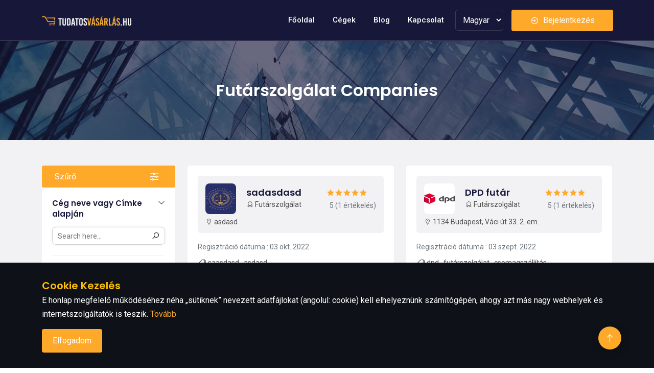

--- FILE ---
content_type: text/html; charset=UTF-8
request_url: https://tudatosvasarlas.hu/companies/category/1
body_size: 5747
content:
<!-- meta tags and other links -->
<!DOCTYPE html>
<html lang="en">

<head>
    <meta charset="UTF-8">
    <meta name="viewport" content="width=device-width, initial-scale=1.0">
    <meta name="csrf-token" content="wHFVvodGa7Z06LgUqpVQUMIqdOp05zNAzh0bCLHv">
    <title> Tudatos Vásárlás - Futárszolgálat Companies</title>
    <meta name="title" Content="Tudatos Vásárlás - Futárszolgálat Companies">
    <meta name="description" content="RateLab is a business review platform. Lorem ipsum dolor sit amet consectetur adipisicing elit. Eligendi dolorem itaque laudantium aut, quibusdam amet, nemo quaerat, fuga facere corrupti quos dolorum. Blanditiis, exercitationem quia aliquam sit temporibus enim aspernatur repudiandae inventore, corporis vero quo animi beatae laborum ullam distinctio vel laudantium modi! Libero perferendis necessitatibus saepe deleniti illo officiis.">
    <meta name="keywords" content="review,rating,company,ltd,business review,business rating">
    <link rel="shortcut icon" href="https://tudatosvasarlas.hu/assets/images/logoIcon/favicon.png" type="image/x-icon">

    
    <link rel="apple-touch-icon" href="https://tudatosvasarlas.hu/assets/images/logoIcon/logo.png">
    <meta name="apple-mobile-web-app-capable" content="yes">
    <meta name="apple-mobile-web-app-status-bar-style" content="black">
    <meta name="apple-mobile-web-app-title" content="Tudatos Vásárlás - Futárszolgálat Companies">
    
    <meta itemprop="name" content="Tudatos Vásárlás - Futárszolgálat Companies">
    <meta itemprop="description" content="">
    <meta itemprop="image" content="https://tudatosvasarlas.hu/assets/images/seo/6228bfcf627c11646837711.png">
    
    <meta property="og:type" content="website">
    <meta property="og:title" content="RateLab - Business Review Platform">
    <meta property="og:description" content="RateLab is a business review platform. Lorem ipsum dolor sit amet consectetur adipisicing elit. Eligendi dolorem itaque laudantium aut, quibusdam amet, nemo quaerat, fuga facere corrupti quos dolorum. Blanditiis, exercitationem quia aliquam sit temporibus enim aspernatur repudiandae inventore, corporis vero quo animi beatae laborum ullam distinctio vel laudantium modi! Libero perferendis necessitatibus saepe deleniti illo officiis.">
    <meta property="og:image" content="https://tudatosvasarlas.hu/assets/images/seo/6228bfcf627c11646837711.png"/>
    <meta property="og:image:type" content="image/png" />
        <meta property="og:image:width" content="600" />
    <meta property="og:image:height" content="315" />
    <meta property="og:url" content="https://tudatosvasarlas.hu/companies/category/1">
    
    <meta name="twitter:card" content="summary_large_image">
    <link rel="icon" type="image/png" href=" https://tudatosvasarlas.hu/assets/images/logoIcon/favicon.png" sizes="16x16" alt="Tudatos Vásárlás">
    <!--CSS Blade Section-->
   <!-- bootstrap 5  -->
   <link rel="stylesheet" href="https://tudatosvasarlas.hu/assets/global/css/bootstrap.min.css">
   <!-- fontawesome 5  -->
   <link rel="stylesheet" href="https://tudatosvasarlas.hu/assets/global/css/all.min.css">
   <!-- line-awesome webfont -->
   <link rel="stylesheet" href="https://tudatosvasarlas.hu/assets/global/css/line-awesome.min.css">
  <!-- slick slider css -->
  <link rel="stylesheet" href="https://tudatosvasarlas.hu/assets/templates/basic/css/slick.css">
  <!-- main css -->
  <link rel="stylesheet" href="https://tudatosvasarlas.hu/assets/templates/basic/css/main.css">
   <!--End CSS Blade Section-->

            <!--End CSS Blade Section-->
</head>

<body>
    <!-- scroll-to-top start -->
    <div class="scroll-to-top">
        <span class="scroll-icon">
            <i class="las la-arrow-up"></i>
        </span>
    </div>
    <!-- scroll-to-top end -->

    <!-- preloader start -->
    <!-- preloader start -->
<div class="preloader">
    <div class="preloader__inner">
        <img src="https://tudatosvasarlas.hu/assets/images/logoIcon/logo.png" alt="logo image"
            class="preloader__logo">
        <div class="preloader__ratings">
            <i class="las la-star"></i>
            <i class="las la-star"></i>
            <i class="las la-star"></i>
            <i class="las la-star"></i>
            <i class="las la-star"></i>
        </div>
    </div>
</div>
<!-- preloader end -->
    <!-- preloader end -->

    <!-- header-section start  -->
    <header class="header">
    <div class="header__bottom">
        <div class="container">
            <nav class="navbar navbar-expand-xl p-0 align-items-center">
                <a class="site-logo site-title" href="https://tudatosvasarlas.hu">
                    <img src="https://tudatosvasarlas.hu/assets/images/logoIcon/logo.png"
                        alt="Tudatos Vásárlás">
                </a>
                <button class="navbar-toggler ms-auto" type="button" data-bs-toggle="collapse"
                    data-bs-target="#navbarSupportedContent" aria-controls="navbarSupportedContent"
                    aria-expanded="false" aria-label="Toggle navigation">
                    <span class="menu-toggle"></span>
                </button>
                <div class="collapse navbar-collapse mt-lg-0 mt-3" id="navbarSupportedContent">
                    <ul class="navbar-nav main-menu ms-auto">
                        <li class=""><a href="https://tudatosvasarlas.hu">Főoldal</a></li>
                        <li class=""><a
                                href="https://tudatosvasarlas.hu/companies/all">Cégek</a></li>
                        <li class=""><a href="https://tudatosvasarlas.hu/blog">Blog</a></li>
                                                                                                                                <li class="">
                                <a href="https://tudatosvasarlas.hu/contact">Kapcsolat</a>
                            </li>
                                                                    </ul>
                    <div class="nav-right btn--group">


                        <select class="langSel d-flex align-items-center mx-2">
                                                            <option value="hu"  selected >
                                    Magyar
                                </option>
                                                            <option value="en" >
                                    English
                                </option>
                                                    </select>

                                                    <a href="https://tudatosvasarlas.hu/login"
                                class="btn btn-md btn--base d-flex align-items-center mx-2">
                                <i class="las la-sign-in-alt fs--18px me-2"></i> Bejelentkezés                            </a>
                                                                    </div>
                </div>
            </nav>
        </div>
    </div>
</header>
    <!-- header-section end  -->

    <div class="main-wrapper">
                    <!-- inner hero start -->
<section class="inner-hero bg_img overlay--one" style="background-image: url('https://tudatosvasarlas.hu/assets/images/frontend/breadcrumb/621c602ebd52e1646026798.jpg');">
    <div class="container">
      <div class="row justify-content-center">
        <div class="col-lg-6 text-center">
          <h2 class="page-title text-white">Futárszolgálat Companies</h2>
        </div>
      </div>
    </div>
  </section>
    <!-- inner hero end -->
        
            <section class="pt-50 pb-50 section--bg">
        <div class="container">
            <div class="row gy-4">
                <div class="col-xl-3">
                    <button
                        class="action-sidebar-open d-flex justify-content-between align-items-center w-100">Szűrő                        <i class="las la-sliders-h"></i>
                    </button>
                    <div class="action-sidebar">
                        <button class="action-sidebar-close"><i class="las la-times"></i></button>
                        <div class="action-widget pt-0">
                            <h4 class="action-widget__title">Cég neve vagy Címke alapján</h4>
                            <div class="action-widget__body">
                                <form class="search-form-inline" onsubmit='return false'>
                                    <input type="text" name="search" autocomplete="off" value="" class="form--control form-control-sm" placeholder="Search here...">
                                    <button type="submit" class="search-form-inline__btn search"><i class="las la-search"></i></button>
                                </form>
                            </div>
                        </div><!-- action-widget end -->

                        <div class="action-widget">
                            <h4 class="action-widget__title">Kategória Alapján</h4>
                            <div class="action-widget__body">
                                <ul class="sidebar-category">
                                    <li class="sidebar-category__single active">
                                        <a href="javascript:void(0)" class="category" data-id="0">
                                            <span class="caption fw-bold">Összes</span>
                                            <span class="value">2</span>
                                        </a>
                                    </li>

                                                                            <li class="sidebar-category__single">
                                            <a href="javascript:void(0)" class="category"
                                                data-id="1">
                                                <span class="caption">Futárszolgálat</span>
                                                <span class="value">2</span>
                                            </a>
                                        </li>
                                                                    </ul>
                            </div>
                        </div><!-- action-widget end -->
                        <div class="action-widget">
                            <h4 class="action-widget__title">Értékelés Alapján</h4>
                            <div class="action-widget__body">

                                <div class="form-check custom--radio d-flex justify-content-between align-items-center">
                                    <div class="left">
                                        <input class="form-check-input" value="" type="radio" name="rating_filter"
                                            id="ratings-0" checked>
                                        <label class="form-check-label fw-bold" for="ratings-0">
                                            Összes                                        </label>
                                    </div>
                                </div>

                                                                    <div class="form-check custom--radio d-flex justify-content-between align-items-center">
                                        <div class="left">
                                            <input class="form-check-input" value="5" type="radio"
                                                name="rating_filter" id="ratings-5">
                                            <label class="form-check-label" for="ratings-5">
                                                5 <span class="text--base">

                                                                                                            <i class="las la-star"></i>
                                                                                                            <i class="las la-star"></i>
                                                                                                            <i class="las la-star"></i>
                                                                                                            <i class="las la-star"></i>
                                                                                                            <i class="las la-star"></i>
                                                                                                    </span>
                                            </label>
                                        </div>
                                    </div>
                                                                    <div class="form-check custom--radio d-flex justify-content-between align-items-center">
                                        <div class="left">
                                            <input class="form-check-input" value="4" type="radio"
                                                name="rating_filter" id="ratings-4">
                                            <label class="form-check-label" for="ratings-4">
                                                4 <span class="text--base">

                                                                                                            <i class="las la-star"></i>
                                                                                                            <i class="las la-star"></i>
                                                                                                            <i class="las la-star"></i>
                                                                                                            <i class="las la-star"></i>
                                                                                                    </span>
                                            </label>
                                        </div>
                                    </div>
                                                                    <div class="form-check custom--radio d-flex justify-content-between align-items-center">
                                        <div class="left">
                                            <input class="form-check-input" value="3" type="radio"
                                                name="rating_filter" id="ratings-3">
                                            <label class="form-check-label" for="ratings-3">
                                                3 <span class="text--base">

                                                                                                            <i class="las la-star"></i>
                                                                                                            <i class="las la-star"></i>
                                                                                                            <i class="las la-star"></i>
                                                                                                    </span>
                                            </label>
                                        </div>
                                    </div>
                                                                    <div class="form-check custom--radio d-flex justify-content-between align-items-center">
                                        <div class="left">
                                            <input class="form-check-input" value="2" type="radio"
                                                name="rating_filter" id="ratings-2">
                                            <label class="form-check-label" for="ratings-2">
                                                2 <span class="text--base">

                                                                                                            <i class="las la-star"></i>
                                                                                                            <i class="las la-star"></i>
                                                                                                    </span>
                                            </label>
                                        </div>
                                    </div>
                                                                    <div class="form-check custom--radio d-flex justify-content-between align-items-center">
                                        <div class="left">
                                            <input class="form-check-input" value="1" type="radio"
                                                name="rating_filter" id="ratings-1">
                                            <label class="form-check-label" for="ratings-1">
                                                1 <span class="text--base">

                                                                                                            <i class="las la-star"></i>
                                                                                                    </span>
                                            </label>
                                        </div>
                                    </div>
                                                            </div>
                        </div><!-- action-widget end -->

                        <div class="action-widget">
                            <h4 class="action-widget__title">Értékelés Időpontja Alapján</h4>
                            <div class="action-widget__body">
                                <div class="form-check custom--radio d-flex justify-content-between align-items-center">
                                    <div class="left">
                                        <input class="form-check-input" type="radio" name="review_time" value=""
                                            id="reviews-0" checked>
                                        <label class="form-check-label fw-bold" for="reviews-0">Összes</label>
                                    </div>
                                </div>

                                <div class="form-check custom--radio d-flex justify-content-between align-items-center">
                                    <div class="left">
                                        <input class="form-check-input" type="radio" name="review_time" value="1"
                                            id="reviews-1">
                                        <label class="form-check-label" for="reviews-1">
                                            Múlt hónap                                        </label>
                                    </div>
                                </div>

                                <div class="form-check custom--radio d-flex justify-content-between align-items-center">
                                    <div class="left">
                                        <input class="form-check-input" type="radio" name="review_time" value="2"
                                            id="radio-2">
                                        <label class="form-check-label" for="radio-2">
                                            Utóbbi 2 hónap                                        </label>
                                    </div>
                                </div>

                                <div class="form-check custom--radio d-flex justify-content-between align-items-center">
                                    <div class="left">
                                        <input class="form-check-input" type="radio" name="review_time" value="3"
                                            id="radio-3">
                                        <label class="form-check-label" for="radio-3">
                                            Utóbbi 3 hónap                                        </label>
                                    </div>
                                </div>

                                <div class="form-check custom--radio d-flex justify-content-between align-items-center">
                                    <div class="left">
                                        <input class="form-check-input" type="radio" name="review_time" value="6"
                                            id="radio-4">
                                        <label class="form-check-label" for="radio-4">
                                            Utóbbi 6 hónap                                        </label>
                                    </div>
                                </div>

                                <div class="form-check custom--radio d-flex justify-content-between align-items-center">
                                    <div class="left">
                                        <input class="form-check-input" type="radio" name="review_time" value="12"
                                            id="radio-5">
                                        <label class="form-check-label" for="radio-5">
                                            Utóbbi évben                                        </label>
                                    </div>
                                </div>
                            </div>
                        </div><!-- action-widget end -->

                        <div class="action-widget">
                            <h4 class="action-widget__title">By Regeistered</h4>
                            <div class="action-widget__body">

                                <div class="form-check custom--radio d-flex justify-content-between align-items-center">
                                    <div class="left">
                                        <input class="form-check-input status" type="radio" name="companyStatus"
                                            id="company-status-0" checked>
                                        <label class="form-check-label fw-bold" for="company-status-0">
                                            Összes                                        </label>
                                    </div>
                                </div>

                                <div class="form-check custom--radio d-flex justify-content-between align-items-center">
                                    <div class="left">
                                        <input class="form-check-input status" type="radio" name="companyStatus"
                                            data-endyear="1" id="company-status-1">
                                        <label class="form-check-label" for="company-status-1">
                                            Below 1 year                                        </label>
                                    </div>
                                </div>

                                <div class="form-check custom--radio d-flex justify-content-between align-items-center">
                                    <div class="left">
                                        <input class="form-check-input status" type="radio" name="companyStatus"
                                            data-startyear="1" data-endyear="3" id="company-status-2">
                                        <label class="form-check-label" for="company-status-2">
                                            1 - 3 years                                        </label>
                                    </div>
                                </div>
                                <div class="form-check custom--radio d-flex justify-content-between align-items-center">
                                    <div class="left">
                                        <input class="form-check-input status" type="radio" name="companyStatus"
                                            data-startyear="3" data-endyear="6" id="company-status-3">
                                        <label class="form-check-label" for="company-status-3">
                                            3 - 6 years                                        </label>
                                    </div>
                                </div>
                                <div class="form-check custom--radio d-flex justify-content-between align-items-center">
                                    <div class="left">
                                        <input class="form-check-input status" type="radio" name="companyStatus"
                                            data-startyear="6" data-endyear="10" id="company-status-4">
                                        <label class="form-check-label" for="company-status-4">
                                            6 - 10 years                                        </label>
                                    </div>
                                </div>

                                <div class="form-check custom--radio d-flex justify-content-between align-items-center">
                                    <div class="left">
                                        <input class="form-check-input status" type="radio" name="companyStatus"
                                            data-startyear="10" id="company-status-5">
                                        <label class="form-check-label" for="company-status-5">
                                            Over 10 years                                        </label>
                                    </div>
                                </div>
                            </div>
                        </div>

                        <div class="action-widget bg--base mt-4 text-center rounded-3 p-4">
                            <h4 class="text-white">Szeretnél értékelést írni?</h4>
                            <a href="/revlab/login"
                                class="btn bg-white mt-4">Regisztrálj</a>
                        </div>

                        
                        <div class="has--link item--link mt-4">
                                                    </div>

                        <div class="has--link mt-4">
                                                    </div>
                        
                    </div>
                </div>
                <div class="col-xl-9 ps-xxl-5">
                    <div class="row gy-4" id="showCompanies">
                        <div class="d-none countResult">
    2  items found</div>


    <div class="col-lg-6">
        <div class="company-review has--link">
            <a href="https://tudatosvasarlas.hu/company/2/sadasdasd" class="item--link"></a>
            <div class="company-review__top">
                <div class="thumb">
                    <img src="https://tudatosvasarlas.hu/assets/images/company/633a8b263d62f1664781094.jpg" alt="company logo">
                                    </div>
                <div class="content">
                    <div class="company-review__name d-flex flex-wrap justify-content-between">
                        <div class="left-side">
                            <h6>
                                <a href="https://tudatosvasarlas.hu/company/2/sadasdasd">sadasdasd</a>
                            </h6>
                            <p class="cate-name fs--14px"><i class="las la-certificate"></i> Futárszolgálat</p>
                        </div>
                        <div class="text-right text--base">
                            <i class="las la-star"></i><i class="las la-star"></i><i class="las la-star"></i><i class="las la-star"></i><i class="las la-star"></i>                            <p class="fs--14px text-muted"> &nbsp; 5
                                (1
                                értékelés)
                            </p>
                        </div>
                    </div>
                </div>
                <span class="fs--14px mt-2 lh-1"><i class="las la-map-marker"></i> asdasd</span>
            </div>
            <div class="company-review__ratings mt-3 text--base">
                <div class="d-flex justify-content-between">
                    <span class="fs--14px text-muted d-block">Regisztráció dátuma : 03 okt. 2022</span>
                </div>
            </div>
            <div class="company-review__tags mt-2">

                                    saasdasd
                    , 
                                    asdasd
                    
                            </div>
        </div>
    </div>

    
    <div class="col-lg-6">
        <div class="company-review has--link">
            <a href="https://tudatosvasarlas.hu/company/1/dpd-futar" class="item--link"></a>
            <div class="company-review__top">
                <div class="thumb">
                    <img src="https://tudatosvasarlas.hu/assets/images/company/6313dfbc290361662246844.png" alt="company logo">
                                    </div>
                <div class="content">
                    <div class="company-review__name d-flex flex-wrap justify-content-between">
                        <div class="left-side">
                            <h6>
                                <a href="https://tudatosvasarlas.hu/company/1/dpd-futar">DPD futár</a>
                            </h6>
                            <p class="cate-name fs--14px"><i class="las la-certificate"></i> Futárszolgálat</p>
                        </div>
                        <div class="text-right text--base">
                            <i class="las la-star"></i><i class="las la-star"></i><i class="las la-star"></i><i class="las la-star"></i><i class="las la-star"></i>                            <p class="fs--14px text-muted"> &nbsp; 5
                                (1
                                értékelés)
                            </p>
                        </div>
                    </div>
                </div>
                <span class="fs--14px mt-2 lh-1"><i class="las la-map-marker"></i> 1134 Budapest, Váci út 33. 2. em.</span>
            </div>
            <div class="company-review__ratings mt-3 text--base">
                <div class="d-flex justify-content-between">
                    <span class="fs--14px text-muted d-block">Regisztráció dátuma : 03 szept. 2022</span>
                </div>
            </div>
            <div class="company-review__tags mt-2">

                                    dpd
                    , 
                                    futárszolgálat
                    , 
                                    csomagszállítás
                    
                            </div>
        </div>
    </div>

    
<div class="mt-3">
    <ul class="pagination justify-content-end">
            </ul>
</div>
                    </div>
                </div>

            </div>
        </div>
        </div>
    </section>
    <!-- review search section end -->

    </div><!-- main-wrapper end -->

    <!--Cookie Div -->
    
        <div class="cookie-wrapper" id="cookie">
        <div class="container">
            <h5 class="modal-title text-warning">Cookie Kezelés</h5>
            <p>
                E honlap megfelelő működéséhez néha „sütiknek” nevezett adatfájlokat (angolul: cookie) kell elhelyeznünk számítógépén, ahogy azt más nagy webhelyek és internetszolgáltatók is teszik. <a href="policy/privacy-policy/42" class="text--base" target="_blank">Tovább</a>
            </p>

            <button class="btn btn--base btn-md mt-3" id="allow-cookie">Elfogadom</button>
        </div>
    </div>
    

    <!-- footer section start -->
    <footer class="footer">
    <div class="shape-one"></div>
    <div class="shape-two"></div>
    <div class="footer__top">
        <div class="container">
            <div class="row gy-sm-4 gy-5 justify-content-between">
                <div class="col-lg-4 col-md-12 col-sm-6">
                    <div class="footer-widget">
                        <a class="site-logo site-title" href="https://tudatosvasarlas.hu">
                            <img src="https://tudatosvasarlas.hu/assets/images/logoIcon/logo.png"
                                alt="Tudatos Vásárlás">
                        </a>
                        <p class="mt-lg-5">Dolor sit amet consectetur adipisicing elit. Eligendi illo consequuntur eaque. Quidem saepe molestiae ducimus maiores.
                        </p>
                    </div>
                </div>
                <div class="col-lg-2 col-md-4 col-sm-6">
                    <div class="footer-widget">
                        <h3 class="footer-widget__title">Fiók</h3>
                        <ul class="footer-menu">
                            <li><a href="https://tudatosvasarlas.hu/login">Bejelentkezés</a></li>
                            <li><a href="https://tudatosvasarlas.hu/register">Regisztráció</a></li>
                            <li><a href="https://tudatosvasarlas.hu/ticket">Támogatás</a></li>
                        </ul>
                    </div>
                </div>
                <div class="col-lg-2 col-md-4 col-sm-6">
                    <div class="footer-widget">
                        <h3 class="footer-widget__title">Dokumentumok</h3>
                        <ul class="footer-menu">
                                                            <li>
                                    <a class="t-link t-link--danger text--white"
                                        href="https://tudatosvasarlas.hu/policy/aszf/43">ÁSZF</a>
                                </li>
                                                            <li>
                                    <a class="t-link t-link--danger text--white"
                                        href="https://tudatosvasarlas.hu/policy/adatvedelem/42">Adatvédelem</a>
                                </li>
                                                    </ul>
                    </div>
                </div>
                <div class="col-lg-3 col-md-4 col-sm-6">
                    <div class="footer-widget">
                        <h3 class="footer-widget__title">Linkek</h3>
                        <ul class="footer-menu">
                            <li><a href="https://tudatosvasarlas.hu">Főoldal</a></li>
                            <li><a href="https://tudatosvasarlas.hu/contact">Kapcsolat</a></li>
                            <li><a href="https://tudatosvasarlas.hu/blog">Blog</a></li>
                                                                                                        </ul>
                    </div>
                </div>
            </div>
        </div>
    </div>
    <div class="footer__bottom">
        <div class="container">
            <div class="row gy-2 align-items-center">
                <div class="col-md-6 text-md-start text-center">
                    <p class="mb-0 sm-text">
                        Copyright &copy; 2026 <a class="text--base" href="https://tudatosvasarlas.hu">Tudatos Vásárlás</a> Minden jog fenntartva.                    </p>
                </div>
                <div class="col-md-6">
                    <ul
                        class="social-link d-flex flex-wrap align-items-center justify-content-md-end justify-content-center">
                                                    <li><a href="https://www.facebook.com/" target="_blank">
                                    <i class="lab la-facebook"></i></a></li>
                                                    <li><a href="https://www.twitter.com/" target="_blank">
                                    <i class="lab la-twitter"></i></a></li>
                                                    <li><a href="https://www.instragram.com/" target="_blank">
                                    <i class="lab la-instagram"></i></a></li>
                                                    <li><a href="https://www.pinterest.com/login/" target="_blank">
                                    <i class="lab la-pinterest-p"></i></a></li>
                                                    <li><a href="https://www.youtube.com/" target="_blank">
                                    <i class="lab la-youtube"></i></a></li>
                                            </ul>
                </div>
            </div>
        </div>
    </div>
</footer>
    <!-- footer section end -->


    <link rel="stylesheet" href="https://tudatosvasarlas.hu/assets/global/css/iziToast.min.css">
<script src="https://tudatosvasarlas.hu/assets/global/js/iziToast.min.js"></script>

<script>
    "use strict";

    function notify(status, message) {
        iziToast[status]({
            message: message,
            position: "topRight"
        });
    }



    function rating(rating) {
        var star = '';
        for (var i = 0; i < 5; i++) {
            if (!(rating <= i)) {
                star += '<i class=" las la-star fa-lg"></i>';
            } else {
                star += '<i class="lar la-star fa-lg"></i>';
            }
        }
        return star;
    }
</script>

    
    <!-- jQuery library -->
    <script src="https://tudatosvasarlas.hu/assets/global/js/jquery-3.6.0.min.js"></script>
    <!-- bootstrap js -->
    <script src="https://tudatosvasarlas.hu/assets/templates/basic/js/bootstrap.bundle.min.js"></script>
    <!-- slick slider js -->
    <script src="https://tudatosvasarlas.hu/assets/templates/basic/js/slick.min.js"></script>
    <!-- wow js  -->
    <script src="https://tudatosvasarlas.hu/assets/templates/basic/js/wow.min.js"></script>
    <!-- main js -->
    <script src="https://tudatosvasarlas.hu/assets/templates/basic/js/main.js"></script>
    <script src="https://tudatosvasarlas.hu/assets/templates/basic/js/bootstrap-fileinput.js"></script>

    
        <script>
        (function($) {
            'use strict';
            let data = {};
            data.category_d = 0;
            data.rating = null;
            data.review_time = null;
            data.reg_start = null;
            data.reg_end = null;
            data.search_key = null;

            $(document).on('change', "input[type=radio]:checked", function() {
                data.rating = $("input[name='rating_filter']:checked").val();
                data.review_time = $("input[name='review_time']:checked").val();
                data.reg_start = $(this).data('startyear');
                data.reg_end = $(this).data('endyear');
                filterCompanies();
            });

            $(document).on('click', ".category", function() {
                $('.sidebar-category__single').removeClass('active');
                $(this).parent().addClass('active');

                data.category_id = $(this).data('id');
                filterCompanies();
            });

            $(document).on('click', ".search", function() {
                data.search_key = $('input[name=search]').val();
                filterCompanies();
            });

            //paginate
            $(document).on('click', '.pagination a', function(event) {
                event.preventDefault();
                var page = $(this).attr('href').split('page=')[1];
                filterCompanies(page);
            });
            //end paginate

            function filterCompanies(page) {
                $.ajax({
                    url: "https://tudatosvasarlas.hu/companies/filter?page=" + page,
                    method: 'GET',
                    data: data,
                    success: function(response) {
                        $('#showCompanies').html(response)
                        $(".countResult").removeClass('d-none') //

                    },
                });
            }


            $('.action-widget__title').each(function() {
                let widget = $(this).siblings('.action-widget__body');
                $(this).on('click', function() {
                    widget.slideToggle();
                });
            });

            $('ul.sidebar-category').each(function() {
                var length = $(this).find('li').length;
                if (length > 5) {
                    $('li', this).eq(4).nextAll().hide().addClass('toggleable');
                    $(this).append('<li class="more">See More...</li>');
                }
            });

            $('ul.sidebar-category').on('click', '.more', function() {
                if ($(this).hasClass('less')) {
                    $(this).text('See More...').removeClass('less');
                } else {
                    $(this).text('See Less...').addClass('less');
                }
                $(this).siblings('li.toggleable').slideToggle();
            });
        })(jQuery);
    </script>


    <script>
        "use strit";
        (function($) {
            //===============here is the update add click value=========
            $(".__add").on('click', function(e) {
                e.preventDefault()
                let id = $(this).data('id');
                let action = "https://tudatosvasarlas.hu/add/click/:id";

                $.ajax({
                    url: action.replace(':id', id),
                    type: "GET",
                    dataType: 'json',
                    cache: false,
                    success: function(resp) {

                        console.log(resp);
                        if (resp.data && resp.data.type == 'image' && resp.data.redirect_url != '#') {
                            window.open(resp.data.redirect_url)
                        }
                    }
                });
            })

            //Language
            $(".langSel").on("change", function() {
                window.location.href = "https://tudatosvasarlas.hu/change/" + $(this).val();
            });


            $('#allow-cookie').on('click', function(){
                var url = `https://tudatosvasarlas.hu/cookie/accept`;
                $.ajax({
                    type: "GET",
                    url: url,
                    success: function (response) {
                        $('.cookie-wrapper').hide();
                    }
                });
            });

        })(jQuery);
    </script>
</body>

</html>


--- FILE ---
content_type: text/css
request_url: https://tudatosvasarlas.hu/assets/templates/basic/css/main.css
body_size: 13312
content:
/* reset css start */
@import url("https://fonts.googleapis.com/css2?family=Poppins:wght@400;500;600;700&family=Roboto:wght@400;500;600&display=swap");

:root {
    --r: 255;
    --g: 169;
    --b: 43;
}

html {
    scroll-behavior: smooth;
}

body {
    font-family: "Roboto", sans-serif;
    color: #505050;
    font-size: 1rem;
    padding: 0;
    margin: 0;
    font-weight: 400;
    position: relative;
    line-height: 1.7;
    background-color: #fff;
    -webkit-transition: all 0.5s;
    -o-transition: all 0.5s;
    transition: all 0.5s;
    overflow-x: hidden;
}

body::-webkit-scrollbar {
    width: 8px;
}

body::-webkit-scrollbar-track {
    background: #f2f2f2;
}

body::-webkit-scrollbar-thumb {
    border-radius: 20px;
    border: 2px solid #f2f2f2;
}

@-webkit-keyframes spinRoll {
    from {
        -webkit-transform: rotate(0deg);
        -ms-transform: rotate(0deg);
        transform: rotate(0deg);
    }

    to {
        -webkit-transform: rotate(360deg);
        -ms-transform: rotate(360deg);
        transform: rotate(360deg);
    }
}

@-moz-keyframes spinRoll {
    from {
        -webkit-transform: rotate(0deg);
        -ms-transform: rotate(0deg);
        transform: rotate(0deg);
    }

    to {
        -webkit-transform: rotate(360deg);
        -ms-transform: rotate(360deg);
        transform: rotate(360deg);
    }
}

@-ms-keyframes spinRoll {
    from {
        -webkit-transform: rotate(0deg);
        -ms-transform: rotate(0deg);
        transform: rotate(0deg);
    }

    to {
        -webkit-transform: rotate(360deg);
        -ms-transform: rotate(360deg);
        transform: rotate(360deg);
    }
}

@keyframes spinRoll {
    from {
        -webkit-transform: rotate(0deg);
        -ms-transform: rotate(0deg);
        transform: rotate(0deg);
    }

    to {
        -webkit-transform: rotate(360deg);
        -ms-transform: rotate(360deg);
        transform: rotate(360deg);
    }
}

img {
    max-width: 100%;
    height: auto;
    user-select: none;
}

select {
    cursor: pointer;
}

ul,
ol {
    padding: 0;
    margin: 0;
    list-style: none;
}

button {
    cursor: pointer;
}

*:focus {
    outline: none;
}

button {
    border: none;
}

button:focus {
    outline: none;
}

span {
    display: inline-block;
}

a:hover {
    color: rgb(var(--r), var(--g), var(--b));
}

hr {
    background-color: #e0e0e0;
    opacity: 0.65;
}

/* reset css end */
/* global css strat */
.text--primary {
    color: #7367f0 !important;
}

.text--secondary {
    color: #868e96 !important;
}

.text--success {
    color: #28c76f !important;
}

.text--danger {
    color: #ea5455 !important;
}

.text--warning {
    color: #ff9f43 !important;
}

.text--info {
    color: #1e9ff2 !important;
}

.text--dark {
    color: #10163a !important;
}

.text--muted {
    color: #a0a0a0 !important;
}

.text--base {
    color: rgb(var(--r), var(--g), var(--b)) !important;
}

.text--dark {
    color: #17173a !important;
}

/* background color css start */
.bg--primary {
    background-color: #7367f0 !important;
}

.bg--secondary {
    background-color: #868e96 !important;
}

.bg--success {
    background-color: #28c76f !important;
}

.bg--danger {
    background-color: #ea5455 !important;
}

.bg--warning {
    background-color: #ff9f43 !important;
}

.bg--info {
    background-color: #1e9ff2 !important;
}

.bg--dark {
    background-color: #10163a !important;
}

.bg--light {
    background-color: #bcc7da !important;
}

.bg--base {
    background-color: rgb(var(--r), var(--g), var(--b)) !important;
}

/* background color css end */
@media (min-width: 1650px) {
    .xxxl-2 {
        width: 16.666%;
    }

    .xxxl-8 {
        width: 66.668%;
    }
}

.pt-50 {
    padding-top: 50px;
}

.pb-50 {
    padding-bottom: 50px;
}

.pt-80 {
    padding-top: 80px;
}

.pb-80 {
    padding-bottom: 80px;
}

.pt-100 {
    padding-top: 100px;
}

@media (max-width: 767px) {
    .pt-100 {
        padding-top: 80px;
    }
}

.pb-100 {
    padding-bottom: 100px;
}

@media (max-width: 767px) {
    .pb-100 {
        padding-bottom: 80px;
    }
}

.bg_img {
    background-position: center;
    background-size: cover;
    background-repeat: no-repeat;
}

.section--bg {
    background-color: #f2f2f5;
}

.section--bg2 {
    background-color: #17173a;
}

.section-img {
    position: absolute;
    top: 0;
    left: 0;
    width: 100%;
    height: 100%;
    z-index: -1;
}

.white--overlay {
    position: relative;
    z-index: 1;
}

.white--overlay::before {
    position: absolute;
    content: "";
    top: 0;
    left: 0;
    width: 100%;
    height: 100%;
    background-color: #fff;
    opacity: 0.7;
    z-index: -1;
}

.dark--overlay {
    position: relative;
    z-index: 1;
}

.dark--overlay::before {
    position: absolute;
    content: "";
    top: 0;
    left: 0;
    width: 100%;
    height: 100%;
    background-color: #17173a;
    opacity: 0.4;
    z-index: -1;
}

.dark--overlay-two {
    position: relative;
    z-index: 1;
}

.dark--overlay-two::before {
    position: absolute;
    content: "";
    top: 0;
    left: 0;
    width: 100%;
    height: 100%;
    background-color: #17173a;
    opacity: 0.8;
    z-index: -1;
}

.bg--one {
    background-color: #071e3e;
}

.bg--gradient {
    background-color: rgb(var(--r), var(--g), var(--b));
    background-image: linear-gradient(19deg, rgb(var(--r), var(--g), var(--b)) 0%, #71e2f8 100%);
}

.slick-arrow {
    cursor: pointer;
}

.z-index-2 {
    z-index: 2;
}

.main-wrapper {
    position: relative;
}

.section-header {
    margin-bottom: 4.0625rem;
}

@media (max-width: 767px) {
    .section-header {
        margin-bottom: 1.875rem;
    }
}

.section-header p {
    font-size: 1.25rem;
}

@media (max-width: 991px) {
    .section-header p {
        font-size: 1.125rem;
    }
}

@media (max-width: 767px) {
    .section-header p {
        font-size: 0.9375rem;
    }
}

.section-title {
    font-size: 3.5rem;
    font-weight: 700;
}

@media (max-width: 1399px) {
    .section-title {
        font-size: 3rem;
    }
}

@media (max-width: 1199px) {
    .section-title {
        font-size: 2.75rem;
    }
}

@media (max-width: 991px) {
    .section-title {
        font-size: 2.25rem;
    }
}

@media (max-width: 767px) {
    .section-title {
        font-size: 2rem;
    }
}

@media (max-width: 575px) {
    .section-title {
        font-size: 1.75rem;
    }
}

.section-title.style--two {
    font-size: 2.25rem;
}

@media (max-width: 767px) {
    .section-title.style--two {
        font-size: 2rem;
    }
}

@media (max-width: 575px) {
    .section-title.style--two {
        font-size: 1.75rem;
    }
}

.section-title.border--style {
    position: relative;
    display: inline-block;
}

.section-title.border--style::before {
    position: absolute;
    content: "";
    left: -150px;
    top: 50%;
    width: 130px;
    height: 2px;
    margin-top: -1px;
    background-color: rgb(var(--r), var(--g), var(--b));
    background-image: linear-gradient(19deg, rgb(var(--r), var(--g), var(--b)) 0%, #71e2f8 100%);
    border-radius: 50%;
    -webkit-border-radius: 50%;
    -moz-border-radius: 50%;
    -ms-border-radius: 50%;
    -o-border-radius: 50%;
}

.section-title.border--style::after {
    position: absolute;
    content: "";
    right: -150px;
    top: 50%;
    width: 130px;
    height: 2px;
    margin-top: -1px;
    background-color: rgb(var(--r), var(--g), var(--b));
    background-image: linear-gradient(19deg, rgb(var(--r), var(--g), var(--b)) 0%, #71e2f8 100%);
    border-radius: 50%;
    -webkit-border-radius: 50%;
    -moz-border-radius: 50%;
    -ms-border-radius: 50%;
    -o-border-radius: 50%;
}

.section-subtitle {
    font-family: "Poppins", sans-serif;
    font-size: 1.25rem;
    font-weight: 500;
}

.section-subtitle.border-left {
    padding-left: 2.1875rem;
    position: relative;
    z-index: 1;
}

.section-subtitle.border-left::before {
    position: absolute;
    content: "";
    top: 50%;
    left: 0;
    width: 25px;
    height: 2px;
    background-color: rgb(var(--r), var(--g), var(--b));
    margin-top: -1px;
}

.section-subtitle.border-left-right {
    padding-left: 2.1875rem;
    padding-right: 2.1875rem;
    position: relative;
    z-index: 1;
    display: inline-block;
}

.section-subtitle.border-left-right::before {
    position: absolute;
    content: "";
    top: 50%;
    left: 0;
    width: 25px;
    height: 2px;
    background-color: rgb(var(--r), var(--g), var(--b));
    margin-top: -1px;
}

.section-subtitle.border-left-right::after {
    position: absolute;
    content: "";
    top: 50%;
    right: 0;
    width: 25px;
    height: 2px;
    background-color: rgb(var(--r), var(--g), var(--b));
    margin-top: -1px;
}

a.text-white:hover {
    color: rgb(var(--r), var(--g), var(--b)) !important;
}

.text--link {
    text-decoration: underline;
}

.text--link:hover {
    text-decoration: underline;
}

.has--link {
    position: relative;
}

.has--link .item--link {
    position: absolute;
    top: 0;
    left: 0;
    width: 100%;
    height: 100%;
    z-index: 1;
}

.custom--dropdown .dropdown-toggle.no-arrow::after {
    display: none;
}

.custom--dropdown .dropdown-toggle::after {
    content: "\f107";
    border: none;
    font-family: "Line Awesome Free";
    font-weight: 900;
    -webkit-transform: translateY(3px);
    -ms-transform: translateY(3px);
    transform: translateY(3px);
}

.custom--dropdown .dropdown-menu {
    border-color: #e5e5e5;
    box-shadow: 0 5px 10px rgba(0, 0, 0, 0.05);
}

.custom--dropdown .dropdown-menu li {
    border-bottom: 1px dashed #e5e5e5;
}

.custom--dropdown .dropdown-menu li:last-child {
    border-bottom: none;
}

.custom--dropdown .dropdown-menu li .dropdown-item {
    color: #505050;
    font-size: 0.875rem;
}

.custom--dropdown .dropdown-menu li .dropdown-item:hover {
    color: rgb(var(--r), var(--g), var(--b));
    background-color: rgba(var(--r), var(--g), var(--b), 0.05);
}

.custom--nav-tabs {
    border-bottom: none;
}

.custom--nav-tabs .nav-item .nav-link {
    background-color: #fff;
    border: none;
    border-radius: 0px;
    -webkit-border-radius: 0px;
    -moz-border-radius: 0px;
    -ms-border-radius: 0px;
    -o-border-radius: 0px;
    padding: 0.75rem 1.5625rem;
}

.custom--nav-tabs .nav-item .nav-link.active {
    background-color: rgb(var(--r), var(--g), var(--b));
    color: #fff;
}

.custom--accordion .accordion-item + .accordion-item {
    margin-top: 1.25rem;
}

.custom--accordion .accordion-item {
    border: 1px solid rgba(var(--r), var(--g), var(--b), 0.5);
    border-radius: 5px;
    -webkit-border-radius: 5px;
    -moz-border-radius: 5px;
    -ms-border-radius: 5px;
    -o-border-radius: 5px;
}

.custom--accordion .accordion-item:first-child .accordion-button {
    border-top: none;
}

.custom--accordion .accordion-item:last-child .accordion-button {
    border-bottom: none;
}

.custom--accordion .accordion-button {
    padding: 1.25rem 1.5625rem;
    background-color: rgba(var(--r), var(--g), var(--b), 0.05);
    font-size: 1.125rem;
    position: relative;
    text-align: left;
}

.custom--accordion .accordion-button::after {
    position: absolute;
    top: 1.25rem;
    right: 0.8125rem;
    font-size: 1.0625rem;
    content: "\f107";
    font-family: "Line Awesome Free";
    font-weight: 900;
    background-image: none;
    color: #000;
}

.custom--accordion .accordion-button:not(.collapsed) {
    background-color: rgb(var(--r), var(--g), var(--b));
    color: #fff;
}

.custom--accordion .accordion-button:not(.collapsed)::after {
    color: #fff;
}

.custom--accordion .accordion-button:focus {
    box-shadow: none;
    outline: none;
    border-color: transparent;
}

.custom--accordion .accordion-body {
    padding: 1.25rem 1.5625rem;
}

.custom--accordion-two .accordion-button {
    background-color: #f3f6f9;
}

.custom--accordion-two .accordion-button:focus {
    box-shadow: none;
    border-color: rgba(0, 0, 0, 0.125);
}

.custom--accordion-two .accordion-button:not(.collapsed) {
    background-color: #f3f6f9;
}

.cmn-list li + li {
    margin-top: 0.9375rem;
}

.cmn-list li {
    position: relative;
    padding-left: 2.1875rem;
}

.cmn-list li::before {
    position: absolute;
    top: 0;
    left: 0;
    font-family: "Line Awesome Free";
    font-weight: 900;
    content: "\f058";
    font-size: 1.75rem;
    color: rgb(var(--r), var(--g), var(--b));
    margin-right: 0.5rem;
    line-height: 1;
}

.number-list {
    list-style: decimal;
    padding-left: 1.125rem;
}

.number-list li + li {
    margin-top: 0.625rem;
}

.disc-list li + li {
    margin-top: 0.625rem;
}

.disc-list li {
    position: relative;
    padding-left: 0.9375rem;
}

.disc-list li::before {
    position: absolute;
    content: "";
    top: 50%;
    left: 0;
    width: 0.375rem;
    height: 0.375rem;
    margin-top: -0.1875rem;
    border-radius: 50%;
    -webkit-border-radius: 50%;
    -moz-border-radius: 50%;
    -ms-border-radius: 50%;
    -o-border-radius: 50%;
    background-color: #575757;
}

.square-list li + li {
    margin-top: 10px;
}

.square-list li {
    padding-left: 25px;
    position: relative;
}

.square-list li::before {
    position: absolute;
    content: "";
    top: 5px;
    left: 0;
    width: 14px;
    height: 14px;
    background-color: #e6e6e6;
}

.square-list li::after {
    position: absolute;
    content: "";
    top: 9px;
    left: 4px;
    width: 14px;
    height: 14px;
    background-color: rgba(var(--r), var(--g), var(--b), 0.45);
}

.caption-list li {
    display: flex;
    flex-wrap: wrap;
    padding: 0.625rem 0;
    font-size: 0.9375rem;
    border-bottom: 1px dashed #e0e0e0;
}

.caption-list li:first-child {
    padding-top: 0;
}

.caption-list li:last-child {
    padding-bottom: 0;
    border-bottom: none;
}

.caption-list li .caption {
    width: 40%;
    font-family: "Poppins", sans-serif;
    font-weight: 700;
    font-size: 0.875rem;
    position: relative;
}

.caption-list li .caption::after {
    position: absolute;
    content: ":";
    top: 0;
    right: 0;
}

.caption-list li .value {
    width: 60%;
    padding-left: 0.9375rem;
}

.caption-list-two {
    padding: 0.625rem 0.9375rem;
    background-color: rgba(var(--r), var(--g), var(--b), 0.1);
    border-radius: 5px;
    -webkit-border-radius: 5px;
    -moz-border-radius: 5px;
    -ms-border-radius: 5px;
    -o-border-radius: 5px;
}

.caption-list-two li {
    font-family: "Poppins", sans-serif;
    font-weight: 500;
    color: #17173a;
    font-size: 0.875rem;
    padding: 0.5rem 0;
    display: flex;
    flex-wrap: wrap;
    align-items: center;
    border-bottom: 1px dashed #c7c7c7;
}

.caption-list-two li:first-child {
    padding-top: 0;
}

.caption-list-two li:last-child {
    padding-bottom: 0;
    border-bottom: none;
}

.caption-list-two li .caption {
    width: 20%;
    position: relative;
    font-weight: 700;
    padding-right: 10px;
}

.caption-list-two li .caption::after {
    position: absolute;
    content: ":";
    top: 0;
    right: 0;
}

.caption-list-two li .value {
    width: 80%;
    padding-left: 20px;
}

body,
.custom--checkbox label::before,
.header .main-menu li.menu_has_children > a::before,
.header .main-menu li .sub-menu,
.header .main-menu li .sub-menu li a,
.header-search-form.header-search-form-mobile,
.header-search-open-btn i::before,
.category-list__single,
.choose-card::after,
.company-review,
.profile-menu__link,
.action-sidebar {
    -webkit-transition: all 0.3s;
    -o-transition: all 0.3s;
    transition: all 0.3s;
}

body::-webkit-scrollbar-thumb,
.scroll-to-top,
.category-list__single:hover,
.choose-card::after,
.give-rating-person .open-rating-form,
.profile-widget__title::after,
.footer-widget__title::after,
.single-review .progress .progress-bar,
.contact-wrapper__right .title::after,
.contact-content-header .icon {
    background-color: rgb(var(--r), var(--g), var(--b));
}

.preloader,
.custom--table thead,
.header__bottom,
.header-search-form__input,
.header-search-form.header-search-form-mobile,
.inner-hero::after,
.profile-header,
.profile-widget .profile-social-links li,
.sidebar-widget__header,
.footer,
.account-section .left::before,
.account-section .right,
.contact-wrapper__right {
    background-color: #17173a;
}

.sidebar-category .more {
    color: #17173a;
}

.custom--accordion-two .accordion-button:not(.collapsed),
.header .site-logo.site-title,
.profile-menu__item.active .profile-menu__link,
.profile-menu__link:hover,
.sidebar-category__single a:hover,
.footer-menu li a:hover,
.contact-info-list li .icon i {
    color: rgb(var(--r), var(--g), var(--b));
}

.t-company-thumb,
.category-list__single,
.choose-card,
.review-card,
.company-review,
.give-rating-area,
.profile-widget,
.company-sidebar,
.customer-review,
.contact-wrapper__left {
    background-color: #fff;
}

.category-list__single:hover,
.profile-menu__link,
.profile-widget .profile-social-links li a {
    color: #fff;
}

.review-card__top .thumb img,
.company-review__top .thumb img,
.profile-widget .thumb img,
.single-rating__thumb img,
.customer-review__thumb img {
    object-fit: cover;
    -o-object-fit: cover;
    object-position: center;
    -o-object-position: center;
}

.category-list,
.review-card__top,
.company-review__top,
.give-rating-person,
.profile-menu,
.single-company-info__list li,
.single-rating,
.customer-review,
.customer-review__header,
.customer-review__footer,
.customer-review__action-list,
.account-section,
.account-section .left,
.account-section .right,
.contact-content-header,
.contact-info-list li {
    display: -ms-flexbox;
    display: flex;
    -ms-flex-wrap: wrap;
    flex-wrap: wrap;
}

.t-company-thumb,
.hero__search-form .form--control,
.company-review,
.company-review__top,
.give-rating-person .open-rating-form,
.profile-widget,
.contact-content-header .icon {
    border-radius: 5px;
    -webkit-border-radius: 5px;
    -moz-border-radius: 5px;
    -ms-border-radius: 5px;
    -o-border-radius: 5px;
}

.custom--card,
.choose-card,
.choose-card::after,
.review-card,
.company-review__top .thumb,
.profile-thumb-wrapper,
.sidebar-widget,
.company-website,
.single-rating__thumb,
.contact-wrapper {
    border-radius: 8px;
    -webkit-border-radius: 8px;
    -moz-border-radius: 8px;
    -ms-border-radius: 8px;
    -o-border-radius: 8px;
}

.object-fit--cover {
    object-fit: cover;
    -o-object-fit: cover;
    object-position: center;
    -o-object-position: center;
}

.pagination {
    margin: -0.3125rem -0.4375rem;
    flex-wrap: wrap;
}

.pagination .page-item {
    margin: 0.3125rem 0.4375rem;
}

.pagination .page-item.active .page-link {
    background-color: rgb(var(--r), var(--g), var(--b));
    color: #fff;
}

.pagination .page-item .page-link {
    width: 2.8125rem;
    height: 2.8125rem;
    display: flex;
    justify-content: center;
    align-items: center;
    border-radius: 5px;
    -webkit-border-radius: 5px;
    -moz-border-radius: 5px;
    -ms-border-radius: 5px;
    -o-border-radius: 5px;
    border: 1px solid rgba(var(--r), var(--g), var(--b), 0.25);
    color: #505050;
}

.pagination .page-item .page-link:hover {
    background-color: rgb(var(--r), var(--g), var(--b));
    border-color: rgb(var(--r), var(--g), var(--b));
    color: #fff;
}

.pagination-md .page-item .page-link {
    width: 2.5rem;
    height: 2.5rem;
}

.pagination-sm .page-item .page-link {
    width: 2.1875rem;
    height: 2.1875rem;
    font-size: 0.875rem;
}

.shake {
    animation: shake 0.5s 1 linear;
}

@-webkit-keyframes shake {
    0%,
    100% {
        -webkit-transform: translateX(0);
        -ms-transform: translateX(0);
        transform: translateX(0);
    }

    10%,
    30%,
    50%,
    70%,
    90% {
        -webkit-transform: translateX(-10px);
        -ms-transform: translateX(-10px);
        transform: translateX(-10px);
    }

    20%,
    40%,
    60%,
    80% {
        -webkit-transform: translateX(10px);
        -ms-transform: translateX(10px);
        transform: translateX(10px);
    }
}

@-moz-keyframes shake {
    0%,
    100% {
        -webkit-transform: translateX(0);
        -ms-transform: translateX(0);
        transform: translateX(0);
    }

    10%,
    30%,
    50%,
    70%,
    90% {
        -webkit-transform: translateX(-10px);
        -ms-transform: translateX(-10px);
        transform: translateX(-10px);
    }

    20%,
    40%,
    60%,
    80% {
        -webkit-transform: translateX(10px);
        -ms-transform: translateX(10px);
        transform: translateX(10px);
    }
}

@-ms-keyframes shake {
    0%,
    100% {
        -webkit-transform: translateX(0);
        -ms-transform: translateX(0);
        transform: translateX(0);
    }

    10%,
    30%,
    50%,
    70%,
    90% {
        -webkit-transform: translateX(-10px);
        -ms-transform: translateX(-10px);
        transform: translateX(-10px);
    }

    20%,
    40%,
    60%,
    80% {
        -webkit-transform: translateX(10px);
        -ms-transform: translateX(10px);
        transform: translateX(10px);
    }
}

@keyframes shake {
    0%,
    100% {
        -webkit-transform: translateX(0);
        -ms-transform: translateX(0);
        transform: translateX(0);
    }

    10%,
    30%,
    50%,
    70%,
    90% {
        -webkit-transform: translateX(-10px);
        -ms-transform: translateX(-10px);
        transform: translateX(-10px);
    }

    20%,
    40%,
    60%,
    80% {
        -webkit-transform: translateX(10px);
        -ms-transform: translateX(10px);
        transform: translateX(10px);
    }
}

.fadeInUp {
    -webkit-animation-name: fadeInUp;
    animation-name: fadeInUp;
}

@-webkit-keyframes fadeInUp {
    0% {
        opacity: 0;
        -webkit-transform: translateY(20px);
        -ms-transform: translateY(20px);
        transform: translateY(20px);
    }

    100% {
        opacity: 1;
        -webkit-transform: translateY(0);
        -ms-transform: translateY(0);
        transform: translateY(0);
    }
}

@-moz-keyframes fadeInUp {
    0% {
        opacity: 0;
        -webkit-transform: translateY(20px);
        -ms-transform: translateY(20px);
        transform: translateY(20px);
    }

    100% {
        opacity: 1;
        -webkit-transform: translateY(0);
        -ms-transform: translateY(0);
        transform: translateY(0);
    }
}

@-ms-keyframes fadeInUp {
    0% {
        opacity: 0;
        -webkit-transform: translateY(20px);
        -ms-transform: translateY(20px);
        transform: translateY(20px);
    }

    100% {
        opacity: 1;
        -webkit-transform: translateY(0);
        -ms-transform: translateY(0);
        transform: translateY(0);
    }
}

@keyframes fadeInUp {
    0% {
        opacity: 0;
        -webkit-transform: translateY(20px);
        -ms-transform: translateY(20px);
        transform: translateY(20px);
    }

    100% {
        opacity: 1;
        -webkit-transform: translateY(0);
        -ms-transform: translateY(0);
        transform: translateY(0);
    }
}

.fadeInLeft {
    -webkit-animation-name: fadeInLeft;
    animation-name: fadeInLeft;
}

@-webkit-keyframes fadeInLeft {
    0% {
        opacity: 0;
        -webkit-transform: translateX(-20px);
        -ms-transform: translateX(-20px);
        transform: translateX(-20px);
    }

    100% {
        opacity: 1;
        -webkit-transform: translateX(0);
        -ms-transform: translateX(0);
        transform: translateX(0);
    }
}

@-moz-keyframes fadeInLeft {
    0% {
        opacity: 0;
        -webkit-transform: translateX(-20px);
        -ms-transform: translateX(-20px);
        transform: translateX(-20px);
    }

    100% {
        opacity: 1;
        -webkit-transform: translateX(0);
        -ms-transform: translateX(0);
        transform: translateX(0);
    }
}

@-ms-keyframes fadeInLeft {
    0% {
        opacity: 0;
        -webkit-transform: translateX(-20px);
        -ms-transform: translateX(-20px);
        transform: translateX(-20px);
    }

    100% {
        opacity: 1;
        -webkit-transform: translateX(0);
        -ms-transform: translateX(0);
        transform: translateX(0);
    }
}

@keyframes fadeInLeft {
    0% {
        opacity: 0;
        -webkit-transform: translateX(-20px);
        -ms-transform: translateX(-20px);
        transform: translateX(-20px);
    }

    100% {
        opacity: 1;
        -webkit-transform: translateX(0);
        -ms-transform: translateX(0);
        transform: translateX(0);
    }
}

.fadeInRight {
    -webkit-animation-name: fadeInRight;
    animation-name: fadeInRight;
}

@-webkit-keyframes fadeInRight {
    0% {
        opacity: 0;
        -webkit-transform: translateX(20px);
        -ms-transform: translateX(20px);
        transform: translateX(20px);
    }

    100% {
        opacity: 1;
        -webkit-transform: translateX(0);
        -ms-transform: translateX(0);
        transform: translateX(0);
    }
}

@-moz-keyframes fadeInRight {
    0% {
        opacity: 0;
        -webkit-transform: translateX(20px);
        -ms-transform: translateX(20px);
        transform: translateX(20px);
    }

    100% {
        opacity: 1;
        -webkit-transform: translateX(0);
        -ms-transform: translateX(0);
        transform: translateX(0);
    }
}

@-ms-keyframes fadeInRight {
    0% {
        opacity: 0;
        -webkit-transform: translateX(20px);
        -ms-transform: translateX(20px);
        transform: translateX(20px);
    }

    100% {
        opacity: 1;
        -webkit-transform: translateX(0);
        -ms-transform: translateX(0);
        transform: translateX(0);
    }
}

@keyframes fadeInRight {
    0% {
        opacity: 0;
        -webkit-transform: translateX(20px);
        -ms-transform: translateX(20px);
        transform: translateX(20px);
    }

    100% {
        opacity: 1;
        -webkit-transform: translateX(0);
        -ms-transform: translateX(0);
        transform: translateX(0);
    }
}

.slideInLeft {
    -webkit-animation-name: slideInLeft;
    animation-name: slideInLeft;
}

@-webkit-keyframes slideInLeft {
    0% {
        opacity: 0;
        -webkit-transform: translateX(-2000px);
        transform: translateX(-2000px);
    }

    100% {
        -webkit-transform: translateX(0);
        transform: translateX(0);
    }
}

@-moz-keyframes slideInLeft {
    0% {
        opacity: 0;
        -webkit-transform: translateX(-2000px);
        transform: translateX(-2000px);
    }

    100% {
        -webkit-transform: translateX(0);
        transform: translateX(0);
    }
}

@-ms-keyframes slideInLeft {
    0% {
        opacity: 0;
        -webkit-transform: translateX(-2000px);
        transform: translateX(-2000px);
    }

    100% {
        -webkit-transform: translateX(0);
        transform: translateX(0);
    }
}

@keyframes slideInLeft {
    0% {
        opacity: 0;
        -webkit-transform: translateX(-2000px);
        transform: translateX(-2000px);
    }

    100% {
        -webkit-transform: translateX(0);
        transform: translateX(0);
    }
}

.slideInRight {
    -webkit-animation-name: slideInRight;
    animation-name: slideInRight;
}

@-webkit-keyframes slideInRight {
    from {
        -webkit-transform: translate3d(100%, 0, 0);
        transform: translate3d(100%, 0, 0);
        visibility: visible;
    }

    to {
        -webkit-transform: translate3d(0, 0, 0);
        transform: translate3d(0, 0, 0);
    }
}

@-moz-keyframes slideInRight {
    from {
        -webkit-transform: translate3d(100%, 0, 0);
        transform: translate3d(100%, 0, 0);
        visibility: visible;
    }

    to {
        -webkit-transform: translate3d(0, 0, 0);
        transform: translate3d(0, 0, 0);
    }
}

@-ms-keyframes slideInRight {
    from {
        -webkit-transform: translate3d(100%, 0, 0);
        transform: translate3d(100%, 0, 0);
        visibility: visible;
    }

    to {
        -webkit-transform: translate3d(0, 0, 0);
        transform: translate3d(0, 0, 0);
    }
}

@keyframes slideInRight {
    from {
        -webkit-transform: translate3d(100%, 0, 0);
        transform: translate3d(100%, 0, 0);
        visibility: visible;
    }

    to {
        -webkit-transform: translate3d(0, 0, 0);
        transform: translate3d(0, 0, 0);
    }
}

.scroll-to-top {
    height: 45px;
    width: 45px;
    position: fixed;
    bottom: 5%;
    right: 5%;
    display: none;
    z-index: 99999;
    cursor: pointer;
    text-align: center;
    border-radius: 50%;
    display: inline-flex;
    justify-content: center;
    align-items: center;
    box-shadow: 0 5px 15px 0 rgba(0, 0, 0, 0.25);
}

.scroll-to-top .scroll-icon {
    font-size: 1.25rem;
    color: #ffffff;
    display: inline-block;
}

.preloader {
    position: fixed;
    inset: 0;
    z-index: 9999999;
    display: flex;
    justify-content: center;
    align-items: center;
}

.preloader__logo {
    max-height: 55px;
}

.preloader__ratings {
    display: flex;
    justify-content: center;
    margin-top: 1.5625rem;
}

.preloader__ratings i {
    margin: 0.125rem 0.625rem;
    color: #ff991f;
    font-size: 1.25rem;
    animation: colorFlow 1s infinite linear;
}

.preloader__ratings i:nth-child(2) {
    animation-delay: 0.1s;
}

.preloader__ratings i:nth-child(3) {
    animation-delay: 0.2s;
}

.preloader__ratings i:nth-child(4) {
    animation-delay: 0.3s;
}

.preloader__ratings i:nth-child(5) {
    animation-delay: 0.4s;
}

@-webkit-keyframes colorFlow {
    0% {
        opacity: 1;
    }

    100% {
        opacity: 0.15;
    }
}

@-moz-keyframes colorFlow {
    0% {
        opacity: 1;
    }

    100% {
        opacity: 0.15;
    }
}

@-ms-keyframes colorFlow {
    0% {
        opacity: 1;
    }

    100% {
        opacity: 0.15;
    }
}

@keyframes colorFlow {
    0% {
        opacity: 1;
    }

    100% {
        opacity: 0.15;
    }
}

/* global css end */
h1 {
    font-size: 3.875rem;
}

h2 {
    font-size: 2rem;
}

@media (max-width: 991px) {
    h2 {
        font-size: 1.875rem;
    }
}

@media (max-width: 575px) {
    h2 {
        font-size: 1.75rem;
    }
}

h3 {
    font-size: 1.75rem;
}

h4 {
    font-size: 1.5rem;
    line-height: 1.5;
}

@media (max-width: 767px) {
    h4 {
        font-size: 1.25rem;
    }
}

h5 {
    font-size: 1.25rem;
    line-height: 1.5;
}

@media (max-width: 767px) {
    h5 {
        font-size: 1.125rem;
    }
}

h6 {
    font-size: 1.125rem;
}

h1,
h2,
h3,
h4,
h5,
h6 {
    font-family: "Poppins", sans-serif;
    color: #17173a;
    font-weight: 600;
    margin: 0;
    line-height: 1.4;
    word-break: break-word;
}

h1 > a,
h2 > a,
h3 > a,
h4 > a,
h5 > a,
h6 > a {
    font-family: "Poppins", sans-serif;
    color: #17173a;
    font-weight: 600;
    -webkit-transition: all 0.3s;
    -o-transition: all 0.3s;
    transition: all 0.3s;
    line-height: 1.4;
    word-break: break-word;
}

p,
li,
span {
    margin: 0;
}

a {
    text-decoration: none;
    display: inline-block;
    font-family: "Roboto", sans-serif;
    font-weight: 400;
}

a:hover {
    text-decoration: none;
}

strong {
    font-weight: 500;
}

.fs--18px {
    font-size: 1.125rem !important;
}

.fs--16px {
    font-size: 1rem !important;
}

.fs--14px {
    font-size: 0.875rem !important;
}

.fs--12px {
    font-size: 0.75rem !important;
}

.h--font {
    font-family: "Poppins", sans-serif !important;
}

.p--font {
    font-family: "Roboto", sans-serif !important;
}

.fw-medium {
    font-weight: 500 !important;
}

/* button css start */
button:focus {
    outline: none;
}

[class*="btn--"]:not(.btn--link):not(.btn--light) {
    color: #fff;
}

.btn {
    padding: 0.75rem 1.875rem;
}

.btn--primary {
    background-color: #7367f0;
}

.btn--primary:hover {
    background-color: #5e50ee;
}

.btn--secondary {
    background-color: #868e96;
}

.btn--secondary:hover {
    background-color: #78818a;
}

.btn--success {
    background-color: #28c76f;
}

.btn--success:hover {
    background-color: #24b263;
}

.btn--danger {
    background-color: #ea5455;
}

.btn--danger:hover {
    background-color: #e73d3e;
}

.btn--warning {
    background-color: #ff9f43;
}

.btn--warning:hover {
    background-color: #ff922a;
}

.btn--info {
    background-color: #1e9ff2;
}

.btn--info:hover {
    background-color: #0d93e9;
}

.btn--light {
    background-color: #bcc7da;
}

.btn--light:hover {
    background-color: #acb9d1;
}

.btn--dark {
    background-color: #10163a;
    color: #fff;
}

.btn--dark:hover {
    background-color: #0a0e26;
    color: #fff;
}

.btn--link {
    color: #7367f0;
}

.btn--base {
    background-color: rgb(var(--r), var(--g), var(--b));
    color: #fff;
}

.border--base {
    border-color: rgb(var(--r), var(--g), var(--b));
}

.btn--base:hover {
    background-color: rgb(var(--r), var(--g), var(--b));
    color: #fff;
}

.btn--gradient {
    background-color: rgb(var(--r), var(--g), var(--b));
    background-image: linear-gradient(19deg, rgb(var(--r), var(--g), var(--b)) 0%, #71e2f8 100%);
    border: none;
}

.text--btn {
    color: rgb(var(--r), var(--g), var(--b));
}

.btn-outline--primary {
    color: #7367f0;
    border-color: #7367f0;
}

.btn-outline--primary:hover {
    background-color: #7367f0;
    color: #ffffff;
}

.btn-outline--secondary {
    color: #868e96;
    border-color: #868e96;
}

.btn-outline--secondary:hover {
    background-color: #868e96;
    color: #ffffff;
}

.btn-outline--success {
    color: #28c76f;
    border-color: #28c76f;
}

.btn-outline--success:hover {
    background-color: #28c76f;
    color: #ffffff;
}

.btn-outline--danger {
    color: #ea5455;
    border-color: #ea5455;
}

.btn-outline--danger:hover {
    background-color: #ea5455;
    color: #ffffff;
}

.btn-outline--warning {
    color: #ff9f43;
    border-color: #ff9f43;
}

.btn-outline--warning:hover {
    background-color: #ff9f43;
    color: #ffffff;
}

.btn-outline--info {
    color: #1e9ff2;
    border-color: #1e9ff2;
}

.btn-outline--info:hover {
    background-color: #1e9ff2;
    color: #ffffff;
}

.btn-outline--light {
    color: #bcc7da;
    border-color: #bcc7da;
}

.btn-outline--light:hover {
    background-color: #bcc7da;
    color: #ffffff;
}

.btn-outline--dark {
    color: #10163a;
    border-color: #10163a;
}

.btn-outline--dark:hover {
    background-color: #10163a;
    color: #ffffff;
}

.btn-outline--base {
    color: rgb(var(--r), var(--g), var(--b));
    border: 1px solid rgb(var(--r), var(--g), var(--b));
}

.btn-outline--base:hover {
    background-color: rgb(var(--r), var(--g), var(--b));
    color: #fff;
}

.btn-shadow--primary {
    box-shadow: 0 0 6px 1px rgba(115, 103, 240, 0.35);
}

.btn-shadow--secondary {
    box-shadow: 0 0 6px 1px rgba(134, 142, 150, 0.35);
}

.btn-shadow--success {
    box-shadow: 0 0 6px 1px rgba(40, 199, 111, 0.35);
}

.btn-shadow--danger {
    box-shadow: 0 0 6px 1px rgba(234, 84, 85, 0.35);
}

.btn-shadow--warning {
    box-shadow: 0 0 6px 1px rgba(255, 159, 67, 0.35);
}

.btn-shadow--info {
    box-shadow: 0 0 6px 1px rgba(30, 159, 242, 0.35);
}

.btn-shadow--light {
    box-shadow: 0 0 6px 1px rgba(188, 199, 218, 0.35);
}

.btn-shadow--dark {
    box-shadow: 0 0 6px 1px rgba(16, 22, 58, 0.35);
}

.btn-shadow--base {
    box-shadow: 0 0 6px 1px rgba(var(--r), var(--g), var(--b), 0.35);
}

.btn--capsule {
    border-radius: 999px;
    -webkit-border-radius: 999px;
    -moz-border-radius: 999px;
    -ms-border-radius: 999px;
    -o-border-radius: 999px;
}

.icon-btn {
    width: 1.875rem;
    height: 1.875rem;
    background-color: rgb(var(--r), var(--g), var(--b));
    color: #fff;
    border-radius: 3px;
    -webkit-border-radius: 3px;
    -moz-border-radius: 3px;
    -ms-border-radius: 3px;
    -o-border-radius: 3px;
    display: inline-flex;
    justify-content: center;
    align-items: center;
}

.icon-btn:hover {
    color: #fff;
}

.btn--group {
    display: -ms-flexbox;
    display: flex;
    -ms-flex-wrap: wrap;
    flex-wrap: wrap;
    align-items: center;
    margin-left: -0.625rem;
    margin-right: -0.625rem;
}

.btn--group *[class*="btn"] {
    margin: 0.3125rem 0.625rem;
    align-items: center;
}

.btn--group *[class*="btn"].d-flex {
    padding: 0.5rem 2.1875rem;
}

.btn--group.style--two {
    margin-left: -0.3125rem;
    margin-right: -0.3125rem;
}

.btn--group.style--two *[class*="btn"] {
    margin: 0.1875rem 0.3125rem;
}

[class*="btn"].btn-md {
    padding: 0.625rem 1.25rem;
}

[class*="btn"].btn-sm {
    padding: 0.375rem 0.625rem;
}

/* button css end */
.badge--primary {
    background-color: rgba(115, 103, 240, 0.15);
    border: 1px solid #7367f0;
    color: #7367f0;
}

.badge--secondary {
    background-color: rgba(134, 142, 150, 0.15);
    border: 1px solid #868e96;
    color: #868e96;
}

.badge--success {
    background-color: rgba(40, 199, 111, 0.15);
    border: 1px solid #28c76f;
    color: #28c76f;
}

.badge--danger {
    background-color: rgba(234, 84, 85, 0.15);
    border: 1px solid #ea5455;
    color: #ea5455;
}

.badge--warning {
    background-color: rgba(255, 159, 67, 0.15);
    border: 1px solid #ff9f43;
    color: #ff9f43;
}

.badge--info {
    background-color: rgba(30, 159, 242, 0.15);
    border: 1px solid #1e9ff2;
    color: #1e9ff2;
}

.badge--light {
    background-color: rgba(188, 199, 218, 0.15);
    border: 1px solid #bcc7da;
    color: #bcc7da;
}

.badge--dark {
    background-color: rgba(16, 22, 58, 0.15);
    border: 1px solid #10163a;
    color: #10163a;
}

.badge--base {
    background-color: rgba(var(--r), var(--g), var(--b), 0.15);
    border: 1px solid rgb(var(--r), var(--g), var(--b));
    color: rgb(var(--r), var(--g), var(--b));
}

/* table css start */
.custom--table thead th {
    border-bottom: 1px solid #f0f1f5 !important;
    border-top: none;
    padding: 0.75rem 1.25rem;
    color: #fff;
    font-size: 12px;
    text-transform: uppercase;
    text-align: center;
    font-weight: 600;
    vertical-align: middle;
}

.custom--table thead th:first-child {
    text-align: left;
    border-radius: 8px 0 0 0;
    -webkit-border-radius: 8px 0 0 0;
    -moz-border-radius: 8px 0 0 0;
    -ms-border-radius: 8px 0 0 0;
    -o-border-radius: 8px 0 0 0;
}

.custom--table thead th:last-child {
    text-align: right;
    border-radius: 0 8px 0 0;
    -webkit-border-radius: 0 8px 0 0;
    -moz-border-radius: 0 8px 0 0;
    -ms-border-radius: 0 8px 0 0;
    -o-border-radius: 0 8px 0 0;
}

.custom--table tbody td {
    border-top: none;
    border-bottom: 1px solid #e0e0e0;
    padding: 15px 20px;
    color: #505050;
    text-align: center;
    vertical-align: middle;
}

.custom--table tbody td:first-child {
    text-align: left;
}

.custom--table tbody td:last-child {
    text-align: right;
}

.custom--table tbody tr:last-child td {
    border-bottom: none;
}

.t-company-thumb {
    width: 55px;
    height: 55px;
    overflow: hidden;
    box-shadow: 0 3px 15px rgba(0, 0, 0, 0.3);
}

.t-company-content {
    padding-left: 0.9375rem;
}

.t-rating img {
    max-height: 25px;
}

[data-label] {
    position: relative;
}

[data-label]::before {
    position: absolute;
    content: attr(data-label);
    font-weight: 700;
    color: #000000;
    top: 0;
    left: 0;
    padding: 0.8125rem 0.9375rem;
    display: none;
    font-size: 0.75rem;
}

@media (max-width: 991px) {
    .table-responsive--md thead {
        display: none;
    }

    .table-responsive--md tbody tr:nth-child(odd) {
        background-color: #f7f7f7;
    }

    .table-responsive--md tbody tr td {
        padding-right: 15px;
    }

    .table-responsive--md tbody tr td:last-child {
        padding-right: 15px;
    }

    .table-responsive--md tr th,
    .table-responsive--md tr td {
        display: block;
        padding-left: 45% !important;
        text-align: right !important;
        border-top: 1px solid rgba(0, 0, 0, 0.08) !important;
    }

    .table-responsive--md tr th:first-child,
    .table-responsive--md tr td:first-child {
        border-top: none !important;
    }

    .table-responsive--md [data-label]::before {
        display: block;
    }
}

@media (max-width: 767px) {
    .table-responsive--sm thead {
        display: none;
    }

    .table-responsive--sm tbody tr:nth-child(odd) {
        background-color: f7f7f7;
    }

    .table-responsive--sm tbody tr td {
        padding-right: 15px;
    }

    .table-responsive--sm tbody tr td:last-child {
        padding-right: 15px;
    }

    .table-responsive--sm tr th,
    .table-responsive--sm tr td {
        display: block;
        padding-left: 45% !important;
        text-align: right !important;
        border-top: 1px solid rgba(0, 0, 0, 0.08) !important;
    }

    .table-responsive--sm tr th:first-child,
    .table-responsive--sm tr td:first-child {
        border-top: none !important;
    }

    .table-responsive--sm [data-label]::before {
        display: block;
    }
}

@media (max-width: 1199px) {
    *[class*="table-responsive--"].data-label--none tr th,
    *[class*="table-responsive--"].data-label--none tr td {
        padding-left: 0.75rem;
    }
}

/* table css end */
/* form css start */
.form-group {
    margin-bottom: 0.9375rem;
}

.form--control {
    padding: 0.625rem 1.25rem;
    border: 1px solid rgba(0, 0, 0, 0.08);
    width: 100%;
    background-color: #fff;
    border-radius: 8px;
    -webkit-border-radius: 8px;
    -moz-border-radius: 8px;
    -ms-border-radius: 8px;
    -o-border-radius: 8px;
    color: #000;
    height: 3.125rem;
    
}

.form--control:focus {
    background-color: #fff;
    border-color: rgb(var(--r), var(--g), var(--b)) !important;
    box-shadow: 0 5px 10px 1px rgba(var(--r), var(--g), var(--b), 0.15);
    color: #000;
}

.form--control:placeholder-shown {
    border-color: lightgray;
    color: #505050;
    box-shadow: 0 0 5px 1px rgba(23, 23, 58, 0.05);
}

.form--control[readonly] {
    background-color: #fff;
}

.form--control.style--two {
    border-width: 0 0 1px 0;
    padding: 0 0 0.625rem 0;
    border-radius: 0;
    -webkit-border-radius: 0;
    -moz-border-radius: 0;
    -ms-border-radius: 0;
    -o-border-radius: 0;
    font-family: "Poppins", sans-serif;
    border-bottom-color: #999999;
}

.form--control.style--two:focus {
    box-shadow: none;
}

.form--control.form-control-md {
    height: 45px;
}

.form--control.form-control-sm {
    height: 35px;
}

.custom-icon-field {
    position: relative;
}

.custom-icon-field i {
    position: absolute;
    top: 15px;
    left: 12px;
}

.custom-icon-field i[class*="la-"] {
    font-size: 1.25rem;
}

.custom-icon-field .form--control {
    padding-left: 2.5rem;
}

.select {
    padding: 0.625rem 1.25rem;
    width: 100%;
    border: 1px solid lightgray;
    cursor: pointer;
    color: #505050;
    background-color: #fff;
    height: 3.125rem;
    border-radius: 4px;
    -webkit-border-radius: 4px;
    -moz-border-radius: 4px;
    -ms-border-radius: 4px;
    -o-border-radius: 4px;
    display: flex;
    align-items: center;
}

.select option {
    padding: 0.625rem 0;
    display: block;
    border-top: 1px solid #e5e5e5;
}

.select.style--trans {
    background-color: transparent;
    color: #fff;
    border-color: rgba(255, 255, 255, 0.5);
}

.select.style--trans option {
    color: #363636;
}

.select.select-sm {
    height: 2.1875rem;
    font-size: 0.875rem;
    padding: 0.3125rem;
}

textarea {
    min-height: 9.375rem !important;
    resize: none;
    width: 100%;
}

label {
    color: #5d5d5d;
    margin-bottom: 0.625rem;
    font-size: 0.875rem;
    font-weight: 500;
}

.input-group > .form--control,
.input-group > .select {
    position: relative;
    flex: 1 1 auto;
    width: 1%;
    min-width: 0;
}

.input-group select {
    background-color: transparent;
    border: none;
}

.custom--radio {
    position: relative;
    padding-left: 0;
}

.custom--radio input[type="radio"] {
    width: 100%;
    position: absolute;
    top: 0;
    left: 0;
    visibility: hidden;
    cursor: pointer;
}

.custom--radio input[type="radio"]:checked ~ label::before {
    border-width: 2px;
    border-color: rgb(var(--r), var(--g), var(--b));
}

.custom--radio input[type="radio"]:checked ~ label::after {
    opacity: 1;
}

.custom--radio label {
    margin-bottom: 0;
    position: relative;
    padding-left: 20px;
    font-size: 0.875rem;
    font-weight: 400;
}

.custom--radio label::before {
    position: absolute;
    content: "";
    top: 4px;
    left: 0;
    width: 15px;
    height: 15px;
    border: 1px solid #888888;
    border-radius: 50%;
    -webkit-border-radius: 50%;
    -moz-border-radius: 50%;
    -ms-border-radius: 50%;
    -o-border-radius: 50%;
    -webkit-transition: all 0.3s;
    -o-transition: all 0.3s;
    transition: all 0.3s;
}

.custom--radio label::after {
    position: absolute;
    content: "";
    top: 8px;
    left: 4px;
    width: 7px;
    height: 7px;
    background-color: rgb(var(--r), var(--g), var(--b));
    border-radius: 50%;
    -webkit-border-radius: 50%;
    -moz-border-radius: 50%;
    -ms-border-radius: 50%;
    -o-border-radius: 50%;
    opacity: 0;
    -webkit-transition: all 0.3s;
    -o-transition: all 0.3s;
    transition: all 0.3s;
}

.custom--checkbox {
    padding-left: 1.5625rem;
}

.custom--checkbox input {
    display: none;
}

.custom--checkbox input:checked ~ label::before {
    content: "\f14a";
    color: rgb(var(--r), var(--g), var(--b));
}

.custom--checkbox label {
    position: relative;
    font-size: 0.9375rem;
    font-weight: 400;
    cursor: pointer;
    margin-bottom: 0;
}

.custom--checkbox label::before {
    position: absolute;
    content: "\f04d";
    font-family: "Line Awesome Free";
    font-weight: 900;
    top: 3px;
    left: -1.5625rem;
    font-size: 1.25rem;
    line-height: 1;
}

.wrong-info .form--control {
    border-color: #ea5455 !important;
    box-shadow: 0 0 6px 1px rgba(234, 84, 85, 0.3) !important;
}

.select2-basic ~ .select2-container {
    display: block;
    width: 100% !important;
    max-width: 100% !important;
    height: 50px;
}

.select2-container .select2-dropdown {
    border: none;
    box-shadow: 0 5px 15px rgba(0, 0, 0, 0.1);
}

.select2-container .selection,
.select2-container .select2-selection--single,
.select2-container .select2-selection__rendered {
    display: block;
}

.select2-container .select2-selection--single {
    height: 50px;
    border-color: lightgray;
}

.select2-container .select2-selection--single .select2-selection__rendered {
    line-height: 50px;
    padding-left: 1.25rem;
}

.select2-container .select2-selection--single .select2-selection__arrow {
    height: 50px;
}

.select2-container--default .select2-results__option--highlighted[aria-selected] {
    background-color: rgb(var(--r), var(--g), var(--b));
}

.select2-dropdown ::-webkit-scrollbar {
    width: 0.5rem;
}

.select2-dropdown ::-webkit-scrollbar-track {
    box-shadow: inset 0 0 6px rgba(0, 0, 0, 0.3);
}

.select2-dropdown ::-webkit-scrollbar-thumb {
    background-color: #17173a;
}

/* form css end*/
/* card css start */
.custom--card {
    box-shadow: 0 0.75rem 1.5rem #12263f08;
    background-color: #ffffff;
    overflow: hidden;
}

.custom--card .card-header {
    background-color: #ffffff;
    padding: 0.9375rem 1.5625rem;
    border-color: #f0f1f5;
}

.custom--card .card-body {
    padding: 1.5625rem;
}

@media (max-width: 575px) {
    .custom--card .card-body {
        padding: 0.9375rem;
    }
}

/* card css end */
/* modal css start */
.modal {
    z-index: 999999;
}

.modal-open {
    overflow: hidden;
    overflow-y: auto;
    padding-right: 0 !important;
}

/* modal css end */
/* header start */
.header {
    position: sticky;
    top: 0;
    z-index: 11;
}
.header__bottom {
    padding: 0.75rem 0;
    border-bottom: 1px solid rgba(255, 255, 255, 0.15);
}

@media (max-width: 1199px) {
    .header__bottom {
        padding: 0.625rem 0;
    }
}

.header .site-logo img {
    max-width: 10.9375rem;
    max-height: 3.75rem;
}
.footer .site-logo img {
    max-width: 10.9375rem;
    max-height: 3.75rem;
}

@media (max-width: 1199px) {
    .header .site-logo img {
        max-width: 9.375rem;
    }
    .footer .site-logo img {
        max-width: 9.375rem;
    }
}

.header .site-logo.site-title {
    font-size: 1.5rem;
}

.header .main-menu {
    margin-left: 4.375rem;
}

@media (max-width: 1199px) {
    .header .main-menu {
        margin-left: 0;
        padding: 0.9375rem 0;
    }
}

.header .main-menu li {
    position: relative;
}

@media (max-width: 1199px) {
    .header .main-menu li {
        border-bottom: 1px solid rgba(255, 255, 255, 0.15);
    }
}

.header .main-menu li:last-child a {
    padding-right: 0;
}

.header .main-menu li.menu_has_children {
    position: relative;
}

.header .main-menu li.menu_has_children.open > .sub-menu {
    display: block;
}

.header .main-menu li.menu_has_children > a {
    padding-right: 1.5625rem;
}

@media (max-width: 1199px) {
    .header .main-menu li.menu_has_children > a {
        display: block;
    }
}

.header .main-menu li.menu_has_children > a::before {
    position: absolute;
    content: "\f067";
    font-family: "Line Awesome Free";
    font-weight: 900;
    top: 15px;
    right: 0;
    color: #fff;
}

@media (max-width: 1199px) {
    .header .main-menu li.menu_has_children > a::before {
        display: block;
        top: 0.5625rem;
        color: #fff;
    }
}

.header .main-menu li.menu_has_children:hover > a::before {
    content: "\f068";
    color: rgb(var(--r), var(--g), var(--b));
}

.header .main-menu li a {
    font-family: "Roboto", sans-serif;
    font-weight: 500;
    padding: 0.9375rem 0.9375rem 0.9375rem 0;
    font-size: 0.9375rem;
    color: #fff;
}

@media (max-width: 1199px) {
    .header .main-menu li a {
        color: #fff;
        padding: 0.5rem 0;
        display: block;
    }
}

.header .main-menu li a:hover,
.header .main-menu li a:focus,
.header .main-menu li.active a,
.sidebar-category__single.active a {
    color: rgb(var(--r), var(--g), var(--b));
}

.header .main-menu li .sub-menu {
    position: absolute;
    width: 220px;
    top: 105%;
    left: 0;
    z-index: 9999;
    background-color: #fff;
    padding: 0.625rem 0;
    -webkit-box-shadow: 0px 18px 54px -8px rgba(0, 0, 0, 0.15);
    box-shadow: 0px 5px 25px 2px rgba(0, 0, 0, 0.1);
    border-radius: 5px;
    -webkit-border-radius: 5px;
    -moz-border-radius: 5px;
    -ms-border-radius: 5px;
    -o-border-radius: 5px;
    opacity: 0;
    visibility: hidden;
}

@media (max-width: 1199px) {
    .header .main-menu li .sub-menu {
        opacity: 1;
        visibility: visible;
        display: none;
        position: static;
        -webkit-transition: none;
        -o-transition: none;
        transition: none;
        width: 100%;
        background-color: #17173a;
        border: none;
    }
}

.header .main-menu li .sub-menu li {
    border-bottom: 1px dashed #e5e5e5;
}

@media (max-width: 1199px) {
    .header .main-menu li .sub-menu li {
        border-color: rgba(255, 255, 255, 0.15);
    }
}

.header .main-menu li .sub-menu li:last-child {
    border-bottom: none;
}

.header .main-menu li .sub-menu li a {
    padding: 0.5rem 1.5625rem;
    display: block;
    color: #505050;
    position: relative;
    font-size: 0.9375rem;
    text-transform: capitalize;
}

@media (max-width: 1199px) {
    .header .main-menu li .sub-menu li a {
        color: #fff;
    }
}

.header .main-menu li .sub-menu li a:hover {
    background-color: rgba(var(--r), var(--g), var(--b), 0.05);
    color: rgb(var(--r), var(--g), var(--b));
}

.header .main-menu li .sub-menu li + li {
    margin-left: 0;
}

.header .main-menu li:hover > .sub-menu {
    top: 100%;
    opacity: 1;
    visibility: visible;
}

.header .main-menu li + li {
    margin-left: 1.25rem;
}

@media (max-width: 1199px) {
    .header .main-menu li + li {
        margin-left: 0;
    }
}

.header .main-menu .sub-menu li.menu_has_children > a::before {
    top: 9px;
    right: 8px;
}

.header .main-menu .sub-menu li.menu_has_children > .sub-menu {
    left: 100%;
    top: 0;
}

@media (max-width: 1199px) {
    .header .main-menu .sub-menu li.menu_has_children > .sub-menu {
        padding-left: 15px;
    }
}

.header .nav-right {
    padding-left: 1.5rem;
    display: -ms-flexbox;
    display: flex;
    -ms-flex-wrap: wrap;
    flex-wrap: wrap;
    align-items: center;
}

@media (max-width: 1199px) {
    .header .nav-right {
        padding-left: 0;
    }
}

.header-search-form {
    position: relative;
}

@media (max-width: 1199px) {
    .header-search-form {
        display: none;
    }
}

.header-search-form__input {
    width: 350px;
    height: 45px;
    border: 1px solid rgba(255, 255, 255, 0.15);
    border-radius: 999px;
    -webkit-border-radius: 999px;
    -moz-border-radius: 999px;
    -ms-border-radius: 999px;
    -o-border-radius: 999px;
    padding: 0.625rem 2.1875rem 0.625rem 1.25rem;
    font-size: 0.875rem;
}

.header-search-form__input::-webkit-input-placeholder {
    color: rgba(255, 255, 255, 0.7);
}

.header-search-form__input::-moz-placeholder {
    color: rgba(255, 255, 255, 0.7);
}

.header-search-form__input:-ms-input-placeholder {
    color: rgba(255, 255, 255, 0.7);
}

.header-search-form__input:-moz-placeholder {
    color: rgba(255, 255, 255, 0.7);
}

@media (max-width: 1399px) {
    .header-search-form__input {
        width: 250px;
    }
}

.header-search-form__btn {
    position: absolute;
    top: 7px;
    right: 10px;
    background-color: transparent;
    color: #fff;
}

.header-search-form.header-search-form-mobile {
    display: none;
    position: fixed;
    z-index: 9999;
    top: 50px;
    left: 0;
    width: 100%;
    opacity: 0;
    visibility: hidden;
}

@media (max-width: 1199px) {
    .header-search-form.header-search-form-mobile {
        display: block;
    }
}

.header-search-form.header-search-form-mobile.active {
    top: 60px;
    opacity: 1;
    visibility: visible;
}

.header-search-form.header-search-form-mobile .header-search-form__input {
    width: 100%;
    border-radius: 0;
    -webkit-border-radius: 0;
    -moz-border-radius: 0;
    -ms-border-radius: 0;
    -o-border-radius: 0;
}

.header-search-open-btn {
    margin-left: 1.25rem;
    background-color: transparent;
    padding: 0;
    color: #fff;
    font-size: 1.5rem;
    display: none;
}

@media (max-width: 1199px) {
    .header-search-open-btn {
        display: inline-block;
    }
}

.header-search-open-btn.active i::before {
    content: "\f00d";
}

@media (max-width: 1199px) {
    .navbar-collapse {
        margin-top: 20px !important;
        background-color: #071e3e;
        padding: 0 1.875rem 1.25rem 1.875rem;
    }
}

@media (max-width: 767px) {
    .navbar-collapse {
        max-height: 20rem;
        overflow: auto;
    }
}

.navbar-toggler {
    padding: 0;
    border: none;
}

.navbar-toggler:focus {
    outline: none;
    box-shadow: none;
}

.menu-toggle {
    margin: 10px 0;
    position: relative;
    display: block;
    width: 2.1875rem;
    height: 1.25rem;
    cursor: pointer;
    background: transparent;
    border-top: 2px solid;
    border-bottom: 2px solid;
    color: #fff;
    font-size: 0;
    -webkit-transition: all 0.25s ease-in-out;
    -o-transition: all 0.25s ease-in-out;
    transition: all 0.25s ease-in-out;
    cursor: pointer;
}

.menu-toggle:before,
.menu-toggle:after {
    content: "";
    display: block;
    width: 100%;
    height: 2px;
    position: absolute;
    top: 50%;
    left: 50%;
    background: currentColor;
    -webkit-transform: translate(-50%, -50%);
    -ms-transform: translate(-50%, -50%);
    transform: translate(-50%, -50%);
    transition: -webkit-transform 0.25s ease-in-out;
    -webkit-transition: -webkit-transform 0.25s ease-in-out;
    -o-transition: -webkit-transform 0.25s ease-in-out;
    transition: transform 0.25s ease-in-out;
    -moz-transition: -webkit-transform 0.25s ease-in-out;
    -ms-transition: -webkit-transform 0.25s ease-in-out;
}

@media (max-width: 1199px) {
    .menu-toggle:before,
    .menu-toggle:after {
        background-color: #fff;
    }
}

.animated {
    -webkit-animation-duration: 1s;
    animation-duration: 1s;
    -webkit-animation-fill-mode: both;
    animation-fill-mode: both;
}

.fadeInDown {
    -webkit-animation-name: fadeInDown;
    animation-name: fadeInDown;
}

@-webkit-keyframes fadeInDown {
    0% {
        opacity: 0;
        -webkit-transform: translateY(-20px);
        transform: translateY(-20px);
    }

    100% {
        opacity: 1;
        -webkit-transform: translateY(0);
        transform: translateY(0);
    }
}

@-moz-keyframes fadeInDown {
    0% {
        opacity: 0;
        -webkit-transform: translateY(-20px);
        transform: translateY(-20px);
    }

    100% {
        opacity: 1;
        -webkit-transform: translateY(0);
        transform: translateY(0);
    }
}

@-ms-keyframes fadeInDown {
    0% {
        opacity: 0;
        -webkit-transform: translateY(-20px);
        transform: translateY(-20px);
    }

    100% {
        opacity: 1;
        -webkit-transform: translateY(0);
        transform: translateY(0);
    }
}

@keyframes fadeInDown {
    0% {
        opacity: 0;
        -webkit-transform: translateY(-20px);
        transform: translateY(-20px);
    }

    100% {
        opacity: 1;
        -webkit-transform: translateY(0);
        transform: translateY(0);
    }
}

/* header end */
/* hero section css start */
.hero {
    padding-top: 7.5rem;
    padding-bottom: 7.5rem;
    background-color: #f1f1f1;
}

@media (max-width: 1399px) {
    .hero {
        padding-top: 6.25rem;
    }
}

@media (max-width: 991px) {
    .hero {
        padding-top: 5rem;
        padding-bottom: 6.25rem;
    }
}

@media (max-width: 767px) {
    .hero {
        background-image: none !important;
        background-color: #9edae5;
    }
}

.hero__title {
    font-size: 4.125rem;
    font-weight: 700;
}

@media (max-width: 1399px) {
    .hero__title {
        font-size: 3.5rem;
    }
}

@media (max-width: 1199px) {
    .hero__title {
        font-size: 3rem;
    }
}

@media (max-width: 991px) {
    .hero__title {
        font-size: 2.25rem;
    }
}

@media (max-width: 480px) {
    .hero__title {
        font-size: 2rem;
    }
}

@media (max-width: 380px) {
    .hero__title {
        font-size: 1.75rem;
    }
}

.hero__description {
    font-weight: 500;
    font-size: 1.25rem;
}

@media (max-width: 1199px) {
    .hero__description {
        font-size: 1.125rem;
    }
}

@media (max-width: 991px) {
    .hero__description {
        font-size: 1rem;
    }
}

.hero__search-form {
    position: relative;
}

.hero__search-form .form--control {
    height: 75px;
    padding-right: 125px;
}

@media (max-width: 575px) {
    .hero__search-form .form--control {
        height: 65px;
    }
}

.hero__search-form button {
    position: absolute;
    top: 8px;
    right: 8px;
    width: 115px;
    height: calc(100% - 16px);
}

/* hero section css end */
/* inner hero css start */
.inner-hero {
    padding-top: 4.6875rem;
    padding-bottom: 4.6875rem;
    position: relative;
    z-index: 1;
}

.inner-hero::after {
    position: absolute;
    content: "";
    top: 0;
    left: 0;
    width: 100%;
    height: 100%;
    opacity: 0.65;
    z-index: -1;
}

.page-breadcrumb {
    display: -ms-flexbox;
    display: flex;
    -ms-flex-wrap: wrap;
    flex-wrap: wrap;
    margin-top: 0.3125rem;
}

.page-breadcrumb li {
    color: rgba(255, 255, 255, 0.8);
    text-transform: capitalize;
}

.page-breadcrumb li::after {
    content: "-";
    color: #ffffff;
    margin: 0 0.3125rem;
}

.page-breadcrumb li:first-child::before {
    content: "\f015";
    font-family: "Font Awesome 5 Free";
    font-weight: 900;
    color: rgb(var(--r), var(--g), var(--b));
    margin-right: 0.375rem;
}

.page-breadcrumb li:last-child::after {
    display: none;
}

.page-breadcrumb li a {
    color: #ffffff;
    text-transform: capitalize;
}

.page-breadcrumb li a:hover {
    color: rgb(var(--r), var(--g), var(--b));
}

/* inner hero css end */
/* category section css start */
.glass--overlay {
    position: relative;
    z-index: 1;
}

.glass--overlay::after {
    position: absolute;
    content: "";
    top: 0;
    left: 0;
    width: 100%;
    height: 100%;
    background-color: rgba(255, 255, 255, 0.15);
    backdrop-filter: blur(20px);
    -webkit-backdrop-filter: blur(20px);
    z-index: -1;
}

.category-section {
    overflow: hidden;
}

.category-section .circle-shape {
    position: absolute;
    top: 50px;
    left: -50px;
    z-index: -2;
}

.category-section .square-shape {
    position: absolute;
    bottom: -70px;
    right: -30px;
    -webkit-transform: rotate(45deg);
    -ms-transform: rotate(45deg);
    transform: rotate(45deg);
    z-index: -2;
}

.circle-shape {
    width: 250px;
    height: 250px;
    background-color: rgb(var(--r), var(--g), var(--b));
    background-image: linear-gradient(19deg, rgb(var(--r), var(--g), var(--b)) 0%, #71e2f8 100%);
    border-radius: 50%;
    -webkit-border-radius: 50%;
    -moz-border-radius: 50%;
    -ms-border-radius: 50%;
    -o-border-radius: 50%;
}

.square-shape {
    width: 250px;
    height: 250px;
    background-color: rgb(var(--r), var(--g), var(--b));
    background-image: linear-gradient(19deg, rgb(var(--r), var(--g), var(--b)) 0%, #71e2f8 100%);
    border-radius: 15px;
    -webkit-border-radius: 15px;
    -moz-border-radius: 15px;
    -ms-border-radius: 15px;
    -o-border-radius: 15px;
}

.category-list {
    justify-content: center;
}

.category-list__single {
    display: flex;
    align-items: center;
    padding: 0.5rem 1.875rem;
    color: #17173a;
    font-weight: 500;
    margin: 0.4375rem 0.375rem;
    border: 1px solid #e0e0e0;
    border-radius: 999px;
    -webkit-border-radius: 999px;
    -moz-border-radius: 999px;
    -ms-border-radius: 999px;
    -o-border-radius: 999px;
    box-shadow: 0 5px 15px rgba(23, 23, 58, 0.05);
}

@media (max-width: 575px) {
    .category-list__single {
        padding: 0.5rem 1.25rem;
        margin: 0.3125rem 0.25rem;
        font-size: 0.875rem;
    }
}

.category-list__single:hover {
    border-color: rgb(var(--r), var(--g), var(--b));
    box-shadow: 0 5px 15px rgba(var(--r), var(--g), var(--b), 0.25);
    -webkit-transform: translateY(-3px);
    -ms-transform: translateY(-3px);
    transform: translateY(-3px);
}

.category-list__single i {
    margin-right: 0.625rem;
    font-size: 1.5rem;
}

@media (max-width: 575px) {
    .category-list__single i {
        margin-right: 0.375rem;
        font-size: 1.25rem;
    }
}

/* category section css end */
/* why choose us section start */
.choose-item {
    position: relative;
    z-index: 1;
}

.choose-card {
    padding: 1.875rem;
    box-shadow: 0 5px 45px rgba(23, 23, 58, 0.1);
    position: relative;
    height: 100%;
}

.choose-card:hover::after {
    -webkit-transform: rotate(4deg);
    -ms-transform: rotate(4deg);
    transform: rotate(4deg);
}

.choose-card::after {
    position: absolute;
    content: "";
    top: 0;
    right: 0;
    width: 100%;
    height: 100%;
    z-index: -1;
    -webkit-transform: rotate(-4deg);
    -ms-transform: rotate(-4deg);
    transform: rotate(-4deg);
}

.choose-card__icon img {
    max-height: 90px;
}

@media (max-width: 1199px) {
    .choose-card__icon img {
        max-height: 75px;
    }
}

.choose-card__content {
    margin-top: 1.875rem;
}

@media (max-width: 1199px) {
    .choose-card__title {
        font-size: 1.375rem;
    }
}

.choose-card__description {
    font-size: 1.125rem;
}

@media (max-width: 1199px) {
    .choose-card__description {
        font-size: 1rem;
    }
}

/* why choose us section end */
/* review section css start */
.review-section {
    padding: 12.5rem 6.25rem;
    clip-path: polygon(0 12%, 100% 0, 100% 88%, 0% 100%);
    position: relative;
    z-index: 1;
}

@media (max-width: 1199px) {
    .review-section {
        padding: 9.375rem 3.125rem;
        clip-path: polygon(0 7%, 100% 0, 100% 93%, 0% 100%);
    }
}

@media (max-width: 991px) {
    .review-section {
        padding: 6.25rem 1.875rem;
        clip-path: polygon(0 4%, 100% 0, 100% 96%, 0% 100%);
    }
}

.review-section .shape-one {
    position: absolute;
    top: 150px;
    left: 100px;
    width: 650px;
    height: 250px;
    clip-path: polygon(0 20%, 100% 0, 100% 80%, 0 100%);
    background-color: #fad961;
    background-image: radial-gradient(circle 597px at 93% 9.8%, #ff3d59 1.7%, #fcfb2c 97%);
    opacity: 0.05;
    animation: slideFlow 20s infinite linear;
    z-index: -1;
}

.review-section .shape-two {
    position: absolute;
    bottom: 50px;
    left: 100px;
    width: 650px;
    height: 250px;
    clip-path: polygon(0 20%, 100% 0, 100% 80%, 0 100%);
    background-image: linear-gradient(76.3deg, #2c3e4e 12.6%, #456783 82.8%);
    opacity: 0.1;
    animation: slideFlow 15s infinite linear;
    animation-delay: 1s;
    z-index: -1;
}

@-webkit-keyframes slideFlow {
    0% {
        left: -650px;
    }

    100% {
        left: 110%;
    }
}

@-moz-keyframes slideFlow {
    0% {
        left: -650px;
    }

    100% {
        left: 110%;
    }
}

@-ms-keyframes slideFlow {
    0% {
        left: -650px;
    }

    100% {
        left: 110%;
    }
}

@keyframes slideFlow {
    0% {
        left: -650px;
    }

    100% {
        left: 110%;
    }
}

.review-card {
    padding: 1.5625rem;
}

.review-card__top {
    align-items: center;
}

.review-card__top .thumb {
    width: 55px;
    height: 55px;
    overflow: hidden;
    border-radius: 50%;
    -webkit-border-radius: 50%;
    -moz-border-radius: 50%;
    -ms-border-radius: 50%;
    -o-border-radius: 50%;
}

.review-card__top .thumb img {
    width: inherit;
    height: inherit;
}

.review-card__top .content {
    width: calc(100% - 55px);
    padding-left: 1.25rem;
}

.review-card__ratings {
    margin-top: 1.25rem;
}

.review-card__ratings img {
    max-height: 1.4375rem;
}

.review-card__des {
    margin-top: 0.625rem;
}

.review-card__des::before {
    content: '"';
}

.review-card__des::after {
    content: '"';
}

.review-slider .slick-list {
    margin: -0.9375rem;
}

.review-slider .single-slide {
    padding: 0.9375rem;
}

/* review section css end */
/* cta section css start */
.cta-section {
    position: relative;
    z-index: 1;
}

.cta-section .shape-one,
.cta-section .shape-two,
.cta-section .shape-three {
    position: absolute;
    clip-path: polygon(0 25%, 100% 0, 100% 75%, 0 100%);
    z-index: -1;
    background: rgb(var(--r), var(--g), var(--b));
    background: -webkit-linear-gradient(to bottom, rgb(var(--r), var(--g), var(--b)), #fff);
    background: linear-gradient(to bottom, rgb(var(--r), var(--g), var(--b)), #fff);
}

.cta-section .shape-one {
    width: 450px;
    height: 180px;
    top: 0;
    right: -50px;
    opacity: 0.1;
    -webkit-transform: rotate(-10deg);
    -ms-transform: rotate(-10deg);
    transform: rotate(-10deg);
}

.cta-section .shape-two {
    width: 550px;
    height: 300px;
    top: 200px;
    right: -50px;
    opacity: 0.15;
    -webkit-transform: rotate(-10deg);
    -ms-transform: rotate(-10deg);
    transform: rotate(-10deg);
}

.cta-section .shape-three {
    width: 550px;
    height: 300px;
    bottom: 100px;
    left: -50px;
    opacity: 0.15;
    -webkit-transform: rotate(-10deg);
    -ms-transform: rotate(-10deg);
    transform: rotate(-10deg);
    background: rgb(var(--r), var(--g), var(--b));
    background: -webkit-linear-gradient(to top, rgb(var(--r), var(--g), var(--b)), #fff);
    background: linear-gradient(to top, rgb(var(--r), var(--g), var(--b)), #fff);
}

@media (min-width: 1400px) {
    .cta-section .container {
        max-width: 1140px;
    }
}

.cta-card__icon {
    width: 75px;
    height: 75px;
    background-color: rgba(var(--r), var(--g), var(--b), 0.15);
    display: flex;
    justify-content: center;
    align-items: center;
    border-radius: 50%;
    -webkit-border-radius: 50%;
    -moz-border-radius: 50%;
    -ms-border-radius: 50%;
    -o-border-radius: 50%;
}

.cta-card__icon img {
    max-height: 45px;
}

.cta-card__content {
    margin-top: 1.875rem;
}

/* cta section css end */
/* review search section css start */
.company-review {
    padding: 1.25rem;
    height: 100%;
}

.company-review:hover {
    box-shadow: 0 5px 15px rgba(0, 0, 0, 0.1);
    -webkit-transform: translateY(-5px);
    -ms-transform: translateY(-5px);
    transform: translateY(-5px);
}

.company-review__top {
    padding: 0.9375rem;
    background-color: #f2f2f5;
    align-items: center;
}

.company-review__top .thumb {
    width: 60px;
    height: 60px;
    overflow: hidden;
    position: relative;
}
.company-review__top .thumb .auth-company {
    position: absolute;
    right: 0px;
    bottom: 0px;
    width: 15px;
    height: 15px;
    display: flex;
    align-items: center;
    justify-content: center;
    background-color: rgb(var(--r), var(--g), var(--b));
    color: #fff;
    border-radius: 50%;
    font-size: 15px;
}


.company-review__top .thumb img {
    width: inherit;
    height: inherit;
}

.company-review__top .content {
    width: calc(100% - (60px));
    padding-left: 1.25rem;
}



.company-review__top .trust-rating {
    text-align: right;
    width: 65px;
}

@media (max-width: 480px) {
    .company-review__top .trust-rating {
        width: calc(100% - 60px);
    }
    .company-review__top .content {
        padding-left: 12px;
     }
}

.company-review__top .trust-rating .amount {
    color: #ffb344;
    font-family: "Poppins", sans-serif;
    font-size: 1.25rem;
    font-weight: 500;
    line-height: 1;
}

.company-review__ratings img {
    max-height: 22px;
}

.company-review__description {
    margin-top: 0.9375rem;
    display: -webkit-box;
    -webkit-line-clamp: 2;
    -webkit-box-orient: vertical;
    overflow: hidden;
    text-overflow: ellipsis;
    display: none;
}

.company-review__tags {
    font-size: 0.875rem;
    display: -webkit-box;
    -webkit-line-clamp: 1;
    -webkit-box-orient: vertical;
    overflow: hidden;
    text-overflow: ellipsis;
    padding-left: 1.25rem;
    position: relative;
}

.company-review__tags::before {
    position: absolute;
    content: "\f02c";
    font-family: "Line Awesome Free";
    font-weight: 900;
    left: 0;
    top: 2px;
    line-height: 1;
    font-size: 1.125rem;
}

.company-review__tags span {
    margin: 0 0.3125rem;
}

.give-rating-area {
    padding: 1.25rem;
}

.give-rating-person {
    align-items: center;
}

.give-rating-person .thumb {
    width: 65px;
}

.give-rating-person .content {
    width: calc(100% - (65px + 230px));
    padding-left: 1.25rem;
}

@media (max-width: 575px) {
    .give-rating-person .content {
        width: calc(100% - 65px);
    }
}

.give-rating-person .open-rating-form {
    color: #fff;
    margin-top: 0.5rem;
    font-size: 0.875rem;
    padding: 0.125rem 0.9375rem;
}

.give-rating-person .give-rating {
    width: 230px;
}

@media (max-width: 575px) {
    .give-rating-person .give-rating {
        margin-top: 1.25rem;
    }
}

.give-rating-form {
    display: none;
}

.give-rating {
    clear: both;
    float: none;
}

.give-rating span {
    float: right;
    position: relative;
}

.give-rating span input {
    position: absolute;
    top: 0px;
    left: 0px;
    opacity: 0;
}

.give-rating span label {
    cursor: pointer;
    display: inline-block;
    width: 40px;
    height: 40px;
    text-align: center;
    color: gray;
    font-size: 40px;
    margin-right: 5px;
    line-height: 30px;
}

.give-rating span:hover ~ span label,
.give-rating span:hover label {
    color: #f90;
}

.give-rating span.checked label,
.give-rating span.checked ~ span label {
    color: #f90;
}

.give-rating-update {
    clear: both;
    float: none;
}

.give-rating-update span {
    float: right;
    position: relative;
}

.give-rating-update span input {
    position: absolute;
    top: 0px;
    left: 0px;
    opacity: 0;
}

.give-rating-update span label {
    cursor: pointer;
    display: inline-block;
    width: 40px;
    height: 40px;
    text-align: center;
    color: gray;
    font-size: 40px;
    margin-right: 5px;
    line-height: 30px;
}

.give-rating-update span:hover ~ span label,
.give-rating-update span:hover label {
    color: #f90;
}

.give-rating-update span.checked label,
.give-rating-update span.checked ~ span label {
    color: #f90;
}

/* review search section css end */
/* testimonial section css start */
.testimonial-card {
    text-align: center;
    padding-bottom: 30px;
}

.testimonial-card__thumb {
    width: 90px;
    height: 90px;
    display: inline-block;
    border-radius: 50%;
    -webkit-border-radius: 50%;
    -moz-border-radius: 50%;
    -ms-border-radius: 50%;
    -o-border-radius: 50%;
    overflow: hidden;
}

.testimonial-card__location {
    color: rgb(var(--r), var(--g), var(--b));
}

.testimonial-card__text {
    color: #fff;
    margin-top: 1.5625rem;
    position: relative;
}

.testimonial-card__text::before,
.testimonial-card__text::after {
    position: absolute;
    content: "\f10d";
    font-family: "Font Awesome 5 Free";
    font-weight: 900;
    line-height: 1;
    font-size: 4.125rem;
    color: rgba(255, 255, 255, 0.1);
}

@media (max-width: 767px) {
    .testimonial-card__text::before,
    .testimonial-card__text::after {
        font-size: 3rem;
    }
}

.testimonial-card__text::before {
    content: "\f10d";
    top: -30px;
    left: 0;
}

.testimonial-card__text::after {
    content: "\f10e";
    bottom: -30px;
    right: 0;
}

.testimonial-slider .slick-list {
    margin: 0 -15px;
}

.testimonial-slider .single-slide {
    padding: 0 15px;
}

.testimonial-slider .slick-arrow {
    position: absolute;
    top: 50%;
    color: #fff;
    font-size: 2.25rem;
    z-index: 1;
}

@media (max-width: 991px) {
    .testimonial-slider .slick-arrow {
        top: auto;
        bottom: -40px;
    }
}

.testimonial-slider .slick-arrow::before {
    position: absolute;
    content: "";
    top: 14px;
    width: 30px;
    height: 30px;
    background-color: rgba(var(--r), var(--g), var(--b), 0.35);
    border-radius: 50%;
    -webkit-border-radius: 50%;
    -moz-border-radius: 50%;
    -ms-border-radius: 50%;
    -o-border-radius: 50%;
    -webkit-transition: all 0.3s;
    -o-transition: all 0.3s;
    transition: all 0.3s;
    z-index: -1;
}

.testimonial-slider .slick-arrow.prev {
    left: -100px;
}

@media (max-width: 991px) {
    .testimonial-slider .slick-arrow.prev {
        left: calc(50% - 50px);
    }
}

.testimonial-slider .slick-arrow.prev:hover::before {
    width: 60px;
    height: 60px;
    top: 50%;
    left: 50%;
    margin-left: -30px;
    margin-top: -30px;
    background-color: rgb(var(--r), var(--g), var(--b));
}

.testimonial-slider .slick-arrow.prev::before {
    left: 15px;
}

.testimonial-slider .slick-arrow.next {
    right: -100px;
}

@media (max-width: 991px) {
    .testimonial-slider .slick-arrow.next {
        right: calc(50% - 50px);
    }
}

.testimonial-slider .slick-arrow.next:hover::before {
    width: 60px;
    height: 60px;
    top: 50%;
    right: 50%;
    margin-right: -30px;
    margin-top: -30px;
    background-color: rgb(var(--r), var(--g), var(--b));
}

.testimonial-slider .slick-arrow.next::before {
    right: 15px;
}

/* testimonial section css end */
/* blog section css start */
.blog-post {
    padding: 0.9375rem;
    background-color: #fff;
    box-shadow: 0 0 10px rgba(0, 0, 0, 0.08);
    -webkit-transition: all 0.3s;
    -o-transition: all 0.3s;
    transition: all 0.3s;
}

.blog-post:hover {
    box-shadow: 0 10px 30px rgba(0, 0, 0, 0.08);
}

.blog-post:hover .blog-post__thumb img {
    -webkit-transform: scale(1.1);
    -ms-transform: scale(1.1);
    transform: scale(1.1);
}

.blog-post__thumb {
    max-height: 250px;
    overflow: hidden;
    position: relative;
}

.blog-post__thumb img {
    -webkit-transition: all 0.3s;
    -o-transition: all 0.3s;
    transition: all 0.3s;
    width: 100%;
}

.blog-post__content {
    padding: 1.25rem 0.3125rem 0.625rem 0.3125rem;
}

.blog-post__date {
    padding: 0.1875rem 0.625rem;
    background-color: rgb(var(--r), var(--g), var(--b));
    color: #fff;
    border-radius: 3px;
    -webkit-border-radius: 3px;
    -moz-border-radius: 3px;
    -ms-border-radius: 3px;
    -o-border-radius: 3px;
    font-size: 0.875rem;
    position: absolute;
    top: 10px;
    right: 10px;
}

.blog-post__title {
    font-size: 1.25rem;
    margin-top: 0.9375rem;
}

@media (max-width: 1199px) {
    .blog-post__title {
        font-size: 1.125rem;
    }
}

.blog-post__title a {
    display: -webkit-box;
    -webkit-line-clamp: 2;
    -webkit-box-orient: vertical;
    overflow: hidden;
    text-overflow: ellipsis;
}

.blog-post__btn {
    color: rgb(var(--r), var(--g), var(--b));
    display: inline-flex;
    align-items: center;
}

.blog-post__btn i {
    font-size: 1.375rem;
    margin-left: 0.3125rem;
}

/* blog section css end */
/* dashboard section css start */
.profile-bg {
    height: 250px;
}

@media (max-width: 991px) {
    .profile-bg {
        height: 200px;
    }
}

@media (max-width: 991px) {
    .profile-menu {
        justify-content: center;
    }
}

.profile-menu__item {
    border-right: 1px solid rgba(255, 255, 255, 0.15);
}

.profile-menu__item.active {
    background-color: rgba(255, 255, 255, 0.05);
}

.profile-menu__link {
    padding: 1.25rem 1.875rem;
    font-size: 1.125rem;
    display: flex;
    align-items: center;
}

@media (max-width: 767px) {
    .profile-menu__link {
        font-size: 1rem;
    }
}

@media (max-width: 480px) {
    .profile-menu__link {
        font-size: 0.875rem;
        padding: 1.25rem 0.625rem;
    }
}

.profile-menu__link i {
    font-size: 1.375rem;
    margin-right: 0.375rem;
}

@media (max-width: 767px) {
    .profile-menu__link i {
        font-size: 1.25rem;
    }
}

@media (max-width: 480px) {
    .profile-menu__link i {
        font-size: 1rem;
        margin-right: 0.1875rem;
    }
}

.profile-sidebar {
    margin-top: -10rem;
    position: sticky;
    top: 30px;
}

@media (max-width: 991px) {
    .profile-sidebar {
        margin-top: 5rem;
    }
}

.profile-widget {
    padding: 1.5625rem;
    box-shadow: 0 5px 15px rgba(0, 0, 0, 0.05);
}

.profile-widget__title {
    font-size: 1.125rem;
    position: relative;
    padding-bottom: 0.375rem;
    margin-bottom: 1.25rem;
}

.profile-widget__title::after {
    position: absolute;
    content: "";
    bottom: 0;
    left: 0;
    width: 2.1875rem;
    height: 2px;
}

.profile-widget .thumb {
    width: 150px;
    height: 150px;
    border-radius: 50%;
    -webkit-border-radius: 50%;
    -moz-border-radius: 50%;
    -ms-border-radius: 50%;
    -o-border-radius: 50%;
    overflow: hidden;
    margin: 0 auto;
}

.profile-widget .thumb img {
    width: inherit;
    height: inherit;
}

.profile-widget .profile-social-links li {
    width: 30px;
    height: 30px;
    border-radius: 50%;
    -webkit-border-radius: 50%;
    -moz-border-radius: 50%;
    -ms-border-radius: 50%;
    -o-border-radius: 50%;
    margin: 0.1875rem 0.3125rem;
    display: inline-flex;
    justify-content: center;
    align-items: center;
}

.profile-widget .profile-social-links li a {
    display: block;
}

.profile-widget .profile-info-list li {
    padding: 0.625rem 0;
    border-bottom: 1px dashed #e0e0e0;
    display: flex;
    flex-wrap: wrap;
    align-items: center;
}

.profile-widget .profile-info-list li:first-child {
    padding-top: 0;
}

.profile-widget .profile-info-list li:last-child {
    padding-bottom: 0;
    border-bottom: none;
}

.profile-widget .profile-info-list li i {
    font-size: 1.25rem;
    margin-right: 0.375rem;
}

.profile-thumb {
    display: flex;
    align-items: center;
}

@media (max-width: 520px) {
    .profile-thumb {
        flex-wrap: wrap;
    }
}

@media (max-width: 520px) {
    .avatar-edit {
        width: 100%;
        padding-left: 0 !important;
        margin-top: 0.9375rem;
    }
}

.avatar-preview {
    width: 11.25rem;
    height: 11.25rem;
    border-radius: 15px;
    -webkit-border-radius: 15px;
    -moz-border-radius: 15px;
    -ms-border-radius: 15px;
    -o-border-radius: 15px;
    display: block;
    position: relative;
}

.avatar-preview .profilePicPreview {
    width: 11.25rem;
    height: 11.25rem;
    border-radius: 15px;
    -webkit-border-radius: 15px;
    -moz-border-radius: 15px;
    -ms-border-radius: 15px;
    -o-border-radius: 15px;
    display: block;
    background-size: cover;
    background-position: center;
}
.avatar-preview .btn--base {
    width: 40px;
    height: 40px;
    border-radius: 50%;
    position: absolute;
    padding: 5px;
    display: flex;
    align-items: center;
    justify-content: center;
    position: absolute;
    right: -5px;
    bottom: -5px;
    border: 4px solid #fff;
    box-shadow: 0 2px 12px rgba(0, 0, 0, 0.15);
}
.profilePicUpload {
    font-size: 0;
    opacity: 0;
    width: 0;
}

/* dashboard section css end */
/* sidebar css start */
.sidebar-widget {
    background-color: #ffb88021;
    border: 1px solid #e0e0e0;
    overflow: hidden;
}

.sidebar-widget__header {
    padding: 0.75rem 1.25rem;
    border-bottom: 1px solid #e0e0e0;
}

.sidebar-widget__title {
    font-size: 1.125rem;
    color: #fff;
}

.sidebar-widget__body {
    padding: 0.9375rem 1.25rem;
}

/* sidebar css end */
/* action-sidebar css start */
.action-sidebar {
    padding: 1.25rem;
    background-color: #fff;
}

@media (max-width: 1199px) {
    .action-sidebar {
        padding: 30px;
        width: 350px;
        min-height: 100vh;
        position: fixed;
        top: 0;
        left: -105%;
        z-index: 99999;
        max-width: 100%;
        box-shadow: 5px 5px 10px rgba(0, 0, 0, 0.15);
        max-height: calc(100vh - 75px);
        overflow: auto;
        scrollbar-width: thin;
        scrollbar-color: darkgrey #e7e7e7;
    }

    .action-sidebar::-webkit-scrollbar {
        width: 5px;
    }

    .action-sidebar::-webkit-scrollbar-track {
        box-shadow: inset 0 0 6px rgba(0, 0, 0, 0.3);
    }

    .action-sidebar::-webkit-scrollbar-thumb {
        background-color: darkgrey;
        border-radius: 999px;
        -webkit-border-radius: 999px;
        -moz-border-radius: 999px;
        -ms-border-radius: 999px;
        -o-border-radius: 999px;
    }

    .action-sidebar.active {
        left: 0;
    }
}

@media (max-width: 420px) {
    .action-sidebar {
        width: 100%;
    }
}

.action-widget {
    padding: 20px 0;
    border-bottom: 1px solid #ededed;
}

.action-widget:last-child {
    padding-bottom: 0;
    border-bottom: none;
}

.action-widget__title {
    font-size: 0.9375rem;
    color: #17173a;
    position: relative;
    padding-right: 20px;
    cursor: pointer;
}

.action-widget__title::after {
    position: absolute;
    content: "\f107";
    font-family: "Line Awesome Free";
    font-weight: 900;
    top: 0;
    right: 0;
    font-size: 0.875rem;
}

.action-widget__body {
    margin-top: 0.9375rem;
}

.action-widget__body.scroll--active {
    max-height: 200px;
    overflow: auto;
    scrollbar-width: thin;
    scrollbar-color: darkgrey #e7e7e7;
}

.action-widget__body.scroll--active::-webkit-scrollbar {
    width: 5px;
}

.action-widget__body.scroll--active::-webkit-scrollbar-track {
    box-shadow: inset 0 0 6px rgba(0, 0, 0, 0.3);
}

.action-widget__body.scroll--active::-webkit-scrollbar-thumb {
    background-color: darkgrey;
    border-radius: 999px;
    -webkit-border-radius: 999px;
    -moz-border-radius: 999px;
    -ms-border-radius: 999px;
    -o-border-radius: 999px;
}

.search-form-inline {
    position: relative;
}

.search-form-inline input {
    padding-left: 10px;
    padding-right: 30px;
}

.search-form-inline__btn {
    position: absolute;
    top: 50%;
    right: 5px;
    -webkit-transform: translateY(-50%);
    -ms-transform: translateY(-50%);
    transform: translateY(-50%);
    background-color: transparent;
}

.action-widget .form-check + .form-check {
    margin-top: 0.3125rem;
}

.sidebar-category {
    margin: -0.1875rem 0;
}

.sidebar-category__single {
    padding: 0.1875rem 0;
}

.sidebar-category__single a {
    font-size: 0.875rem;
    color: #505050;
}

.sidebar-category__single .value::before {
    content: "(";
}

.sidebar-category__single .value::after {
    content: ")";
}

.sidebar-category .more {
    cursor: pointer;
}

.action-sidebar-close {
    width: 30px;
    height: 30px;
    background-color: rgb(var(--r), var(--g), var(--b));
    color: #fff;
    position: absolute;
    top: 0;
    right: 0;
    display: none;
}

@media (max-width: 991px) {
    .action-sidebar-close {
        display: inline-block;
    }
}

.action-sidebar-open {
    padding: 0.5rem 1.5625rem;
    background-color: rgb(var(--r), var(--g), var(--b));
    color: #fff;
    align-items: center;
    justify-content: center;
    border-radius: 3px;
    -webkit-border-radius: 3px;
    -moz-border-radius: 3px;
    -ms-border-radius: 3px;
    -o-border-radius: 3px;
    display: none;
}

@media (max-width: 991px) {
    .action-sidebar-open {
        display: inline-flex;
    }
}

@media (max-width: 420px) {
    .action-sidebar-open {
        width: 100%;
    }
}

.action-sidebar-open i {
    font-size: 1.375rem;
    margin-right: 5px;
}

/* action-sidebar css end */
/* footer section css start */
.footer {
    position: relative;
    z-index: 1;
    padding-top: 6.25rem;
    overflow: hidden;
}

@media (max-width: 767px) {
    .footer {
        padding-top: 60px;
    }
}

.footer > * {
    color: #e6e6e6;
}

.footer__top {
    padding-bottom: 4.375rem;
}

.footer__bottom {
    padding: 1.875rem 0;
    border-top: 1px solid rgba(255, 255, 255, 0.15);
}

@media (max-width: 991px) {
    .footer__bottom {
        padding: 1.25rem 0;
    }
}

.footer .shape-one {
    position: absolute;
    top: -50px;
    right: -100px;
    width: 650px;
    height: 250px;
    clip-path: polygon(0 20%, 100% 0, 100% 80%, 0 100%);
    background-color: #fad961;
    background-image: radial-gradient(circle 597px at 93% 9.8%, #ff3d59 1.7%, #fcfb2c 97%);
    opacity: 0.05;
    z-index: -1;
}

.footer .shape-two {
    position: absolute;
    bottom: 20px;
    left: -100px;
    width: 650px;
    height: 250px;
    clip-path: polygon(0 20%, 100% 0, 100% 80%, 0 100%);
    background-image: linear-gradient(76.3deg, #2c3e4e 12.6%, #456783 82.8%);
    opacity: 0.1;
    z-index: -1;
}

.footer-logo img {
    max-height: 45px;
}

.footer-widget__title {
    padding-bottom: 0.9375rem;
    font-size: 1.25rem;
    color: #fff;
    position: relative;
    border-bottom: 1px solid rgba(255, 255, 255, 0.25);
    margin-bottom: 2.5rem;
}

@media (max-width: 991px) {
    .footer-widget__title {
        margin-bottom: 1.25rem;
    }
}

.footer-widget__title::after {
    position: absolute;
    content: "";
    left: 0;
    bottom: 0;
    width: 35px;
    height: 2px;
}

.footer-menu li {
    padding: 0.375rem 0;
}

.footer-menu li:first-child {
    padding-top: 0;
}

.footer-menu li:last-child {
    padding-bottom: 0;
}

.footer-menu li a {
    color: #e6e6e6;
}

.social-link li {
    padding: 0.1875rem 0.4375rem;
}

.social-link li a {
    color: #e6e6e6;
}

/* footer section css end */
/* company details section css start */
.company-details-bg {
    height: 200px;
}

.company-details-header {
    background-color: rgba(var(--r), var(--g), var(--b), 0.1);
    padding: 1.875rem 0;
}

.company-website {
    padding: 0.625rem 1.25rem;
}

.company-sidebar {
    padding: 1.5625rem;
    margin-top: -12.5rem;
    position: sticky;
    top: 30px;
}

@media (max-width: 991px) {
    .company-sidebar {
        margin-top: 3.125rem;
    }
}

.company-sidebar .rating-area .rating {
    font-family: "Poppins", sans-serif;
    font-size: 3.875rem;
    font-weight: 700;
    line-height: 1;
}

.company-sidebar .rating-area .content {
    text-align: right;
}

.company-sidebar .rating-area .ratings i {
    color: rgb(var(--r), var(--g), var(--b));
}

.company-overview__thumb {
    text-align: center;
}

@media (max-width: 991px) {
    .company-overview__thumb {
        text-align: left;
    }
}

@media (max-width: 767px) {
    .company-overview__thumb {
        text-align: center;
    }
}

.company-overview__thumb img {
    max-width: 60%;
    display: inline-block;
}

.company-overview__review {
    text-align: center;
}

.company-overview__review img {
    max-height: 25px;
}

.single-company-info {
    padding: 1.25rem 0;
    border-bottom: 1px solid #e0e0e0;
}

.single-company-info:first-child {
    padding-top: 0;
}

.single-company-info:last-child {
    padding-bottom: 0;
    border-bottom: none;
}

.single-company-info__title {
    margin-bottom: 0.625rem;
}

.single-company-info__list {
    margin: -0.3125rem 0;
}

.single-company-info__list li {
    padding: 0.3125rem 0;
}

.single-company-info__list li .icon {
    width: 30px;
}

.single-company-info__list li .icon i {
    font-size: 1.25rem;
}

.single-company-info__list li .content {
    width: calc(100% - 30px);
    padding-left: 0.3125rem;
}

.single-company-info__list li .content a {
    color: #505050;
}

.single-review {
    display: -ms-flexbox;
    display: flex;
    -ms-flex-wrap: wrap;
    flex-wrap: wrap;
    align-items: center;
    justify-content: space-between;
}

.single-review .star {
    width: 30px;
}

.single-review .progress {
    width: calc(100% - 100px);
    height: 10px;
}

.single-review .percentage {
    width: auto;
    text-align: right;
}

.single-rating {
    padding: 1.5625rem 0;
    border-bottom: 1px solid #fafafa;
}

.single-rating:first-child {
    padding-top: 0;
}

.single-rating:last-child {
    padding-bottom: 0;
    border-bottom: none;
}

.single-rating__thumb {
    width: 75px;
    height: 75px;
    overflow: hidden;
}

.single-rating__thumb img {
    width: inherit;
    height: inherit;
}

.single-rating__content {
    width: calc(100% - 75px);
    padding-left: 1.5625rem;
}

.customer-review {
    padding: 1.25rem;
    justify-content: space-between;
}

.customer-review__thumb {
    width: 75px;
    height: 75px;
    overflow: hidden;
    border-radius: 10px;
    -webkit-border-radius: 10px;
    -moz-border-radius: 10px;
    -ms-border-radius: 10px;
    -o-border-radius: 10px;
}

.customer-review__thumb img {
    width: inherit;
    height: inherit;
}

.customer-review__content {
    width: calc(100% - 95px);
    padding: 1.25rem;
    background-color: #f5f5f7;
}

@media (max-width: 480px) {
    .customer-review__content {
        width: 100%;
        margin-top: 0.9375rem;
    }
}

.customer-review__header {
    justify-content: space-between;
    padding-bottom: 0.9375rem;
    border-bottom: 1px solid #e0e0e0;
}

.customer-review__header .right {
    text-align: right;
}

.customer-review__header .right .total-ratings {
    font-family: "Poppins", sans-serif;
    font-weight: 600;
    font-size: 1.75rem;
    line-height: 1.2;
}

.customer-review__header .right .ratings {
    color: rgb(var(--r), var(--g), var(--b));
}

.customer-review__body {
    padding: 1.25rem 0;
}

.customer-review__footer {
    justify-content: space-between;
    padding-top: 0.9375rem;
    border-top: 1px solid #e0e0e0;
}

.customer-review__action-list {
    margin: -0.1875rem -0.9375rem;
}

.customer-review__action-list li {
    padding: 0.1875rem 0.9375rem;
}

.customer-review__action-list li button {
    display: inline-flex;
    align-items: center;
    font-size: 0.875rem;
    padding: 0;
    background-color: transparent;
}

.customer-review__action-list li button i {
    font-size: 1.25rem;
    margin-right: 0.3125rem;
}

/* company details section css end */
/* account section css start */
.account-section {
    min-height: 100vh;
}

.account-section .input-group select {
    padding: 0.3125rem;
}

.account-section p,
.account-section span {
    color: #d1d5ff;
}

.account-section .left,
.account-section .right {
    min-height: 100vh;
    flex-flow: column;
    align-items: center;
}

@media (max-width: 767px) {
    .account-section .left,
    .account-section .right {
        min-height: auto;
    }
}

.account-section .left {
    width: 70%;
    justify-content: center;
    position: relative;
    z-index: 1;
    order: 1;
}

@media (max-width: 1399px) {
    .account-section .left {
        width: 60%;
    }
}

@media (max-width: 1199px) {
    .account-section .left {
        padding: 4.375rem 2.5rem;
    }
}

@media (max-width: 767px) {
    .account-section .left {
        width: 100%;
        order: -2;
    }
}

@media (max-width: 575px) {
    .account-section .left {
        padding: 3.125rem 1.875rem;
    }
}

.account-section .left::before {
    position: absolute;
    content: "";
    top: 0;
    left: 0;
    width: 100%;
    height: 100%;
    opacity: 0.8;
    z-index: -1;
}

.account-section .left .left-inner {
    width: 650px;
}

@media (max-width: 1199px) {
    .account-section .left .left-inner {
        width: 100%;
    }
}

@media (max-width: 420px) {
    .account-section .left .left-inner .title {
        font-size: 1.375rem;
    }
}

.account-section .right {
    width: 30%;
    order: -1;
    padding: 5rem 3.125rem;
    justify-content: space-between;
    position: relative;
    z-index: 1;
}

@media (max-width: 1399px) {
    .account-section .right {
        width: 40%;
    }
}

@media (max-width: 1199px) {
    .account-section .right {
        padding: 3.75rem 1.875rem;
    }
}

@media (max-width: 767px) {
    .account-section .right {
        width: 100%;
    }
}

@media (max-width: 575px) {
    .account-section .right {
        padding: 3.125rem 1.875rem;
    }
}

.account-section .right .el {
    position: absolute;
    bottom: 0;
    left: 0;
    z-index: -1;
    opacity: 0.1;
}

.account-section .right .middle {
    padding: 1.875rem 0;
}

.account-section.style--two .left {
    width: 60%;
}

@media (max-width: 1650px) {
    .account-section.style--two .left {
        width: 50%;
    }
}

@media (max-width: 1399px) {
    .account-section.style--two .left {
        width: 45%;
        padding: 4.375rem 2.5rem;
    }
}

@media (max-width: 991px) {
    .account-section.style--two .left {
        width: 100%;
        min-height: auto;
        order: -2;
    }
}

@media (max-width: 1399px) {
    .account-section.style--two .left .left-inner {
        width: 100%;
    }
}

.account-section.style--two .right {
    width: 40%;
}

@media (max-width: 1650px) {
    .account-section.style--two .right {
        width: 50%;
    }
}

@media (max-width: 1399px) {
    .account-section.style--two .right {
        width: 55%;
    }
}

@media (max-width: 991px) {
    .account-section.style--two .right {
        width: 100%;
        min-height: auto;
    }
}

@media (max-width: 1199px) {
    .account-section.style--two .account-form .form--control {
        font-size: 0.9375rem;
    }
}

.account-logo img {
    max-height: 60px;
    max-width: 200px;
}

.account-form label {
    color: #fff;
}

.account-form .form--control {
    background-color: transparent;
    border-color: rgba(255, 255, 255, 0.25);
    color: #fff;
}

.account-form .form--control::-webkit-input-placeholder {
    color: rgba(255, 255, 255, 0.65);
}

.account-form .form--control::-moz-placeholder {
    color: rgba(255, 255, 255, 0.65);
}

.account-form .form--control:-ms-input-placeholder {
    color: rgba(255, 255, 255, 0.65);
}

.account-form .form--control:-moz-placeholder {
    color: rgba(255, 255, 255, 0.65);
}

.account-form .form--control:focus {
    color: #fff;
}

/* account section css end */
/* contact section css start */
.contact-section {
    position: relative;
    z-index: 1;
}

.contact-section .shape-one,
.contact-section .shape-two,
.contact-section .shape-three {
    position: absolute;
    clip-path: polygon(0 25%, 100% 0, 100% 75%, 0 100%);
    z-index: -1;
    background: rgb(var(--r), var(--g), var(--b));
    background: -webkit-linear-gradient(to bottom, rgb(var(--r), var(--g), var(--b)), #fff);
    background: linear-gradient(to bottom, rgb(var(--r), var(--g), var(--b)), #fff);
}

.contact-section .shape-one {
    width: 450px;
    height: 180px;
    top: 0;
    right: -50px;
    opacity: 0.1;
    -webkit-transform: rotate(-10deg);
    -ms-transform: rotate(-10deg);
    transform: rotate(-10deg);
}

.contact-section .shape-two {
    width: 550px;
    height: 300px;
    top: 200px;
    right: -50px;
    opacity: 0.15;
    -webkit-transform: rotate(-10deg);
    -ms-transform: rotate(-10deg);
    transform: rotate(-10deg);
}

.contact-section .shape-three {
    width: 550px;
    height: 300px;
    bottom: 100px;
    left: -50px;
    opacity: 0.15;
    -webkit-transform: rotate(-10deg);
    -ms-transform: rotate(-10deg);
    transform: rotate(-10deg);
    background: rgb(var(--r), var(--g), var(--b));
    background: -webkit-linear-gradient(to top, rgb(var(--r), var(--g), var(--b)), #fff);
    background: linear-gradient(to top, rgb(var(--r), var(--g), var(--b)), #fff);
}

.contact-wrapper {
    box-shadow: 0 5px 35px rgba(23, 23, 58, 0.15);
    overflow: initial !important;
}

@media (max-width: 991px) {
    .contact-wrapper {
        box-shadow: none;
        padding: 10px;
    }
}

.contact-wrapper__left {
    width: 55%;
}

@media (max-width: 991px) {
    .contact-wrapper__left {
        width: 100%;
        margin-bottom: 30px;
        box-shadow: 0 0 10px rgba(23, 23, 58, 0.15);
        border-radius: 8px;
        -webkit-border-radius: 8px;
        -moz-border-radius: 8px;
        -ms-border-radius: 8px;
        -o-border-radius: 8px;
    }
}

.contact-wrapper__right {
    width: 45%;
    padding: 1.875rem;
    display: flex;
    flex-wrap: wrap;
    flex-flow: column;
    justify-content: space-between;
    position: relative;
    z-index: 1;
    overflow: hidden;
}

@media (max-width: 991px) {
    .contact-wrapper__right {
        width: 100%;
        box-shadow: 0 0 10px rgba(23, 23, 58, 0.15);
        border-radius: 8px;
        -webkit-border-radius: 8px;
        -moz-border-radius: 8px;
        -ms-border-radius: 8px;
        -o-border-radius: 8px;
        padding: 1.25rem;
    }
}

.contact-wrapper__right .title {
    position: relative;
    padding-bottom: 3px;
}

@media (max-width: 575px) {
    .contact-wrapper__right .title {
        font-size: 1.25rem;
    }
}

.contact-wrapper__right .title::after {
    position: absolute;
    content: "";
    bottom: 0;
    left: 0;
    width: 45px;
    height: 2px;
}

.contact-wrapper__shape-one {
    position: absolute;
    top: 10px;
    right: -50px;
    width: 400px;
    height: 200px;
    clip-path: polygon(0 20%, 100% 0, 100% 80%, 0 100%);
    background-color: #fad961;
    background-image: radial-gradient(circle 597px at 93% 9.8%, #ff3d59 1.7%, #fcfb2c 97%);
    opacity: 0.05;
    z-index: -1;
}

.contact-wrapper__shape-two {
    position: absolute;
    bottom: 0;
    left: -50px;
    width: 450px;
    height: 194px;
    clip-path: polygon(0 20%, 100% 0, 100% 80%, 0 100%);
    background-image: linear-gradient(76.3deg, #2c3e4e 12.6%, #456783 82.8%);
    opacity: 0.1;
    z-index: -1;
}

.contact-content-header {
    align-items: center;
    background-color: rgba(var(--r), var(--g), var(--b), 0.15);
    padding: 1.25rem 1.875rem;
}

.contact-content-header .icon {
    width: 75px;
    height: 75px;
    display: flex;
    justify-content: center;
    align-items: center;
    font-size: 2.25rem;
    color: #fff;
    box-shadow: 0 5px 15px 2px rgba(var(--r), var(--g), var(--b), 0.35);
}

.contact-content-header .content {
    width: calc(100% - 75px);
    padding-left: 1.25rem;
}

@media (max-width: 1199px) {
    .contact-content-header .content {
        padding-left: 0.9375rem;
    }
}

@media (max-width: 575px) {
    .contact-content-header .content {
        width: 100%;
        padding-left: 0;
        margin-top: 0.9375rem;
    }
}

.contact-content-header .content p {
    font-size: 1.125rem;
}

@media (max-width: 1199px) {
    .contact-content-header .content p {
        font-size: 1rem;
    }
}

.contact-form {
    padding: 1.875rem;
}

@media (max-width: 575px) {
    .contact-form {
        padding: 1.25rem;
    }
}

.contact-info-list li + li {
    margin-top: 1.25rem;
}

@media (max-width: 480px) {
    .contact-info-list li {
        font-size: 0.875rem;
    }
}

.contact-info-list li .icon {
    width: 40px;
}

@media (max-width: 480px) {
    .contact-info-list li .icon {
        width: 30px;
    }
}

.contact-info-list li .icon i {
    font-size: 2rem;
    line-height: 1;
}

@media (max-width: 480px) {
    .contact-info-list li .icon i {
        font-size: 1.5rem;
    }
}

.contact-info-list li .content {
    width: calc(100% - 40px);
    padding-left: 0.625rem;
    color: #fff;
}

@media (max-width: 480px) {
    .contact-info-list li .content {
        width: calc(100% - 30px);
    }
}

.contact-info-list li .content a {
    color: #fff;
    word-break: break-all;
}

@media (max-width: 480px) {
    .contact-info-list li .content a {
        font-size: 0.875rem;
    }
}

.social-links {
    margin: -0.1875rem -0.4375rem;
    padding-top: 50px;
}

.social-links li {
    padding: 0.1875rem 0.4375rem;
}

.social-links li a {
    color: #fff;
}

.social-links li a i {
    font-size: 1.375rem;
}

/* contact section css end */

/*# sourceMappingURL=main.css.map */
.dark--overlay {
    position: relative;
    z-index: 1;
}
.dark--overlay::before {
    position: absolute;
    content: "";
    top: 0;
    left: 0;
    width: 100%;
    height: 100%;
    background-color: #000;
    opacity: 0.8;
    z-index: -1;
}

/* New Added Css */
.cookie-wrapper {
    position: fixed;
    bottom: 0;
    left: 0;
    width: 100%;
    padding: 30px 0;
    background-color: #0e1218;
    z-index: 11;
    color: #fff;
}
.cookie-wrapper span {
    margin: 10px 0;
    font-size: 15px !important;
}

.langSel {
    background-color: transparent !important;
    border: 1px solid rgba(255, 255, 255, 0.15);
    color: #fff;
    padding: 9px 10px;
    border-radius: 5px;
}
.langSel option {
    color: #000;
}

#country option {
    color: #071e3e;
}
.create-company-form .form--control {
    border-color: rgba(0, 0, 0, 0.1);
    box-shadow: none;
}
.select2-container--default .select2-selection--multiple {
    border-color: rgba(0, 0, 0, 0.1) !important;
}
.mt--10px {
    margin-top: -15px !important;
    display: inline-block;
}
.latest-blog-title {
    padding-bottom: 8px;
    margin-bottom: 25px;
    position: relative;
    
}
.latest-blog-title::before {
    position: absolute;
    content: '';
    width: 75px;
    height: 2px;
    background-color: rgb(var(--r), var(--g), var(--b));
    left: 0;
    bottom: 0;
}
.latest-blog-item {
    margin-bottom: 15px;
}

.latest-blog-item .company-review__top {
    background-color: rgba(var(--r), var(--g), var(--b), .08);
}

--- FILE ---
content_type: text/javascript
request_url: https://tudatosvasarlas.hu/assets/templates/basic/js/main.js
body_size: 1191
content:
"use strict";

$(document).ready(function () {
    //preloader
    $(".preloader")
        .delay(300)
        .animate(
            {
                opacity: "0",
            },
            300,
            function () {
                $(".preloader").css("display", "none");
            }
        );
});

// mobile menu js
$(".navbar-collapse>ul>li>a, .navbar-collapse ul.sub-menu>li>a").on("click", function () {
    const element = $(this).parent("li");
    if (element.hasClass("open")) {
        element.removeClass("open");
        element.find("li").removeClass("open");
    } else {
        element.addClass("open");
        element.siblings("li").removeClass("open");
        element.siblings("li").find("li").removeClass("open");
    }
});

$(".header-search-open-btn").on("click", function () {
    $(this).toggleClass("active");
    $(".header-search-form-mobile").toggleClass("active");
});

var tooltipTriggerList = [].slice.call(document.querySelectorAll('[data-bs-toggle="tooltip"]'));
var tooltipList = tooltipTriggerList.map(function (tooltipTriggerEl) {
    return new bootstrap.Tooltip(tooltipTriggerEl);
});

// main wrapper calculator
var bodySelector = document.querySelector("body");
var header = document.querySelector(".header");
var footer = document.querySelector(".footer");

(function () {
    if (bodySelector.contains(header) && bodySelector.contains(footer)) {
        var headerHeight = document.querySelector(".header").clientHeight;
        var footerHeight = document.querySelector(".footer").clientHeight;

        // if header isn't fixed to top
        var totalHeight = parseInt(headerHeight, 10) + parseInt(footerHeight, 10) + "px";

        // if header is fixed to top
        // var totalHeight = parseInt( footerHeight, 10 ) + 'px';
        var minHeight = "100vh";
        document.querySelector(
            ".main-wrapper"
        ).style.minHeight = `calc(${minHeight} - ${totalHeight})`;
    }
})();

// Show or hide the sticky footer button
$(window).on("scroll", function () {
    if ($(this).scrollTop() > 200) {
        $(".scroll-to-top").fadeIn(200);
    } else {
        $(".scroll-to-top").fadeOut(200);
    }
});

// Animate the scroll to top
$(".scroll-to-top").on("click", function (event) {
    event.preventDefault();
    $("html, body").animate({ scrollTop: 0 }, 300);
});

$(function () {
    $('[data-toggle="tooltip"]').tooltip({
        boundary: "window",
    });
});

// action-sidebar js
const actionSidebar = $(".action-sidebar");
const actionSidebarOpenBtn = $(".action-sidebar-open");
const actionSidebarCloseBtn = $(".action-sidebar-close");

actionSidebarOpenBtn.on("click", function () {
    actionSidebar.addClass("active");
});
actionSidebarCloseBtn.on("click", function () {
    actionSidebar.removeClass("active");
});

new WOW().init();

// review-slider
$(".review-slider").slick({
    dots: false,
    arrows: false,
    infinite: true,
    slidesToShow: 4,
    slidesToScroll: 1,
    speed: 3000,
    cssEase: "linear",
    autoplay: true,
    autoplaySpeed: 0,
    adaptiveHeight: false,
    autoplay: true,
    pauseOnDotsHover: false,
    pauseOnHover: true,
    pauseOnFocus: true,
    rows: 2,
    responsive: [
        {
            breakpoint: 1400,
            settings: {
                slidesToShow: 3,
            },
        },
        {
            breakpoint: 992,
            settings: {
                slidesToShow: 2,
            },
        },
        {
            breakpoint: 576,
            settings: {
                slidesToShow: 1,
            },
        },
    ],
});

// testimonial-slider
$(".testimonial-slider").slick({
    infinite: true,
    slidesToShow: 1,
    slidesToScroll: 1,
    dots: false,
    autoplay: false,
    cssEase: "cubic-bezier(0.645, 0.045, 0.355, 1.000)",
    speed: 1000,
    autoplaySpeed: 1000,
    arrows: true,
    nextArrow: '<div class="next"><i class="las la-long-arrow-alt-right"></i></div>',
    prevArrow: '<div class="prev"><i class="las la-long-arrow-alt-left"></i></div>',
});
